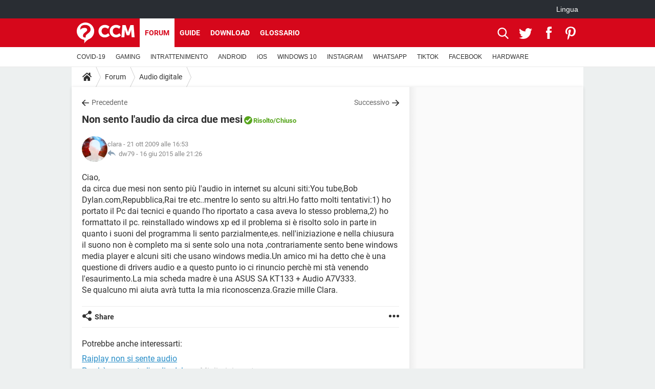

--- FILE ---
content_type: text/html; charset=UTF-8
request_url: https://it.ccm.net/forum/affich-5108-non-sento-l-audio-da-circa-due-mesi
body_size: 27593
content:

<!--Akamai-ESI:PAGE:setreftime=1767389339/--><!DOCTYPE html>
<!--[if IE 8 ]> <html lang="it" dir="ltr" class="no-js ie8 lt-ie9 oldie"> <![endif]-->
<!--[if IE 9 ]> <html lang="it" dir="ltr" class="no-js ie9"> <![endif]-->
<!--[if gt IE 9]><!--> <html lang="it" dir="ltr"> <!--<![endif]-->

<head prefix="og: http://ogp.me/ns# fb: http://ogp.me/ns/fb#">
    <meta charset="utf-8">
    <meta http-equiv="X-UA-Compatible" content="IE=edge,chrome=1">
    <meta name="viewport" content="width=device-width, initial-scale=1.0" />

    <style>
        :root {
            --for-color-primary: #D6071B;
            --for-color-primary--lighten: #f7192e;
            --for-color-primary--darken: #a50515;
        }
    </style>
    
    <title>Non sento l'audio da circa due mesi [Risolto]</title>

<script>
    var dataLayer = [{"appConfig":{"subContainers":["GTM-K9GC99V"]},"tagName1":"post-avec-ds-basic","site":"it.ccm.net","environnement":"production","pageType/screenType":"classique","sessionType":"nonConnectee","userStatus":"Anonyme","forumTheme":"Audio digitale","QuestionRepondue":"oui","QuestionResolue":"oui","NbReponses":19,"idArticle":5108,"idAuthor":0,"DateFinDiscussion":"16-06-2015","DateDebutDiscussion":"21-10-2009","level1":"forum","level2":"Audio digitale","application":"forum","pageCategory":"Sujet Forum","theme":"Audio digitale","country":"US","asnum":"16509"}];

            !function(e){"use strict";var t,n,o,r=function(){},s=Object.getOwnPropertyNames(window.console).reduce((function(e,t){return"function"==typeof console[t]&&(e[t]=r),e}),{}),a=function(){return s},i=e.console;if("object"==typeof e.JSON&&"function"==typeof e.JSON.parse&&"object"==typeof e.console&&"function"==typeof Object.keys){var c={available:["others.catch","others.show"],broadcasted:[]},u={available:["others.catch","others.show"]},d=(t=/^\s+(.*)\s+$/g,n=function(e){return Math.pow(9,e)},o=function(e){return parseInt((e.charCodeAt()<<9)%242)},{get:function(e){e=e.replace(t,"$1");for(var r=[0,0,0],s=0,a=0;s<e.length;s++)a=parseInt(s/r.length),r[s%3]+=parseInt(o(e[s])/n(a));for(s=0;s<r.length;s++)r[s]>255&&(r[s]=255);return r},toRGB:function(e){return"rgb("+e.join(",")+")"},visible:function(e){return e[0]>220||e[1]>220||e[2]>220?[0,0,0]:[255,255,255]}});e.getConsole=function(e){if("string"!=typeof e)throw"getConsole need a tag name (string)";var t=e.split(".");if(function(e){var t,n=e.split(".")[0];-1===c.available.indexOf(n)&&(c.available.push(n),(t=document.createEvent("CustomEvent")).initCustomEvent("getConsole.tag.available",0,0,n),document.dispatchEvent(t)),-1===u.available.indexOf(e)&&(u.available.push(e),(t=document.createEvent("CustomEvent")).initCustomEvent("getConsole.fulltag.available",0,0,n),document.dispatchEvent(t))}(e=t[0]),-1!==c.broadcasted.indexOf(e)){var n=function(e){var t=[],n=[];return e.forEach((function(e){t.push("%c "+e.name+" "),n.push("background-color:"+e.bgColor+";color:"+e.color+";border-radius:2px;")})),[t.join("")].concat(n)}(t.map((function(e){var t=d.get(e);return{name:e,color:d.toRGB(d.visible(t)),bgColor:d.toRGB(t)}}))),o=["log","warn","error","info","group","groupCollapsed","groupEnd"].reduce(((e,t)=>(e[t]=n.reduce(((e,t)=>e.bind(window.console,t)),window.console[t]),e)),{});return Object.keys(i).forEach((function(e){void 0===o[e]&&(o[e]=i[e])})),o}return a()},e.getConsole.tags=c,c.broadcasted=function(){try{var e=localStorage.getItem("getConsole");e=null===e?[]:JSON.parse(e)}catch(t){e=[]}return e}(),-1!==c.broadcasted.indexOf("others.catch")&&(e.console=e.getConsole("others.show"))}else e.getConsole=a}(window),logger={_buffer:[],log:function(){"use strict";this._buffer.push(arguments)}},function(e){"use strict";var t={domains:["hpphmfubhnbobhfs","bnb{po.betztufn","beoyt","epvcmfdmjdl","hpphmftzoejdbujpo","wjefptufq","s77ofu","ufbet","vosvmznfejb","tnbsubetfswfs","tljnsftpvsdft","{fcftupg","uumce","hpphmfbqjt","wjefpqmb{b","hpphmfbetfswjdft","fggfdujwfnfbtvsf","pvucsbjo","ubcppmb"],classes:"ufyuBe!BeCpy!qvc`411y361!qvc`411y361n!qvc`839y:1!ufyu.be!ufyuBe!Mjhbuvt!ufyu`be!ufyu`bet!ufyu.bet!ufyu.be.mjolt",event:{category:"pbt`mpbefe",action:"gbjm"}},n=e.getConsole("inObs"),o=0,r={},s=function(e,t){return t=t||1,e.split("").map((function(e){return String.fromCharCode(e.charCodeAt()+t)})).join("")},a=[];e.integrityObserver={state:{net:null,dom:null,perf:null},corrupted:0,listen:function(e){this.corrupted?e(this.state):a.push(e)},sendToListeners:function(){a.forEach(function(e){e(this.state)}.bind(this))},reportCorruption:function(){var e=function(){"undefined"!=typeof ga?ga("send",{hitType:"event",eventCategory:s(t.event.category,-1),eventAction:s(t.event.action,-1),nonInteraction:1}):setTimeout(e,100)};e()},reportListCorruption:function(){var e,t=[];for(e in this.state)this.state[e]&&t.push(e);t.length>0&&((new Image).src="https://lists.ccmbg.com/st?t="+encodeURIComponent(t.join(","))+"&d="+window.location.host.split(/\./).slice(0,-1).join("."))},reportChange:function(){this.sendToListeners(),this.reportCorruption()},init:function(){var e=function(e){return function(t){this.state[e]=t,t&&(!this.corrupted&&this.reportChange(),this.corrupted=1)}.bind(this)};!function(e){if("undefined"!=typeof MutationObserver){var n=document.createElement("div"),o=document.getElementsByTagName("html")[0],r={},a={childList:1,attributes:1,characterData:1,subtree:1},i=0,c=new MutationObserver((function(t){t.forEach((function(t){"style"===t.attributeName&&(c.disconnect(),"none"===t.target.style.display&&!e.called&&(e.called=1)&&e.call(r,1))}))})),u=new MutationObserver((function(t){t.forEach((function(t){try{if("childList"===t.type&&"HTML"===t.target.nodeName&&t.addedNodes.length&&"BODY"===t.addedNodes[0].nodeName&&!i){i=1,t.addedNodes[0].appendChild(n);var o=getComputedStyle(n);if(r=t.addedNodes[0],u.disconnect(),/Trident/.test(navigator.userAgent))return void setTimeout((function(){!e.called&&(e.called=1)&&e.call(r,0)}),50);setTimeout((function(){t.addedNodes[0].removeChild(n)}),60),c.disconnect(),e.call(t.addedNodes[0],"none"===o.getPropertyValue("display")||/url\("about:abp/.test(o.getPropertyValue("-moz-binding")))}}catch(e){}}))}));n.className=s(t.classes,-1),n.style.display="block",u.observe(o,a),c.observe(n,a)}else e.call(0,0)}(e.call(this,"dom")),function(e,a){if("undefined"!=typeof MutationObserver&&void 0!==URL.prototype){var i=document.getElementsByTagName("html")[0],c=0,u=new MutationObserver((function(i){i.forEach((function(i){try{var d,l,f,p="",g=new Date,h=function(){};if("childList"===i.type&&i.addedNodes.length&&void 0!==(d=i.addedNodes[0]).src&&("SCRIPT"===(p=d.nodeName)||"IFRAME"===p)){try{l=new URL(d.src),f=l&&l.host?l.host.split(/\./).slice(-2).shift():null}catch(e){}h=i.addedNodes[0].onerror,i.addedNodes[0].onerror=function(){try{n.warn("Missing script",d.src),!c&&f&&-1!==t.domains.indexOf(s(f))&&(new Date).getTime()-g.getTime()<1500&&(n.warn("Integrity violation on ",d.src," not observing anymore !"),u.disconnect(),c=1,e(1)),"function"==typeof h&&h.apply(this,Array.prototype.slice.call(arguments))}catch(e){}},"function"==typeof performance.getEntriesByType&&o<2&&"SCRIPT"===p&&-1!==t.domains.indexOf(s(f))&&(void 0===r[f]||"hpphmfubhnbobhfs"===s(f))&&(r[f]=1,i.addedNodes[0].addEventListener("load",(function(){-1===performance.getEntriesByType("resource").map((function(e){return e.name})).indexOf(d.src)&&2==++o&&(u.disconnect(),a(1))})))}}catch(e){}}))}));u.observe(i,{childList:1,attributes:1,characterData:1,subtree:1})}else e.call(0,0)}(e.call(this,"net"),e.call(this,"perf")),window.addEventListener("load",function(){this.reportListCorruption()}.bind(this))}},"function"==typeof Object.bind&&e.integrityObserver.init()}(window),function(e,t,n,o){"use strict";void 0===e._gtm&&(e._gtm={events:{on:[],ready:[],readyAll:[],trigger:function(e){this._trigger.push(e)},_trigger:[]},versions:{},onReady:[]}),void 0===e._gtm.versions&&(e._gtm.versions={}),e._gtm.versions.staticheader=1,e._gtm.state="loading";var r=dataLayer[0].appConfig,s=["GTM-N4SNZN"],a=r.subContainers||[],i=e.getConsole("GTM").log,c=function(e){if(void 0!==t.dispatchEvent){var n=null;"function"==typeof Event?n=new Event(e):(n=t.createEvent("Event")).initEvent(e,0,0),t.dispatchEvent(n)}},u=function(){u.state++,u.state===s.length&&(e._gtm.state="loaded",c("gtm.loaded"))},d=function(){e._gtm.state="error",c("gtm.error"),l.clearWorkspacesInfo(this)};u.state=0,s=s.concat(a),i("Loading sub containers:",a);var l={infoKey:"ccm_gtm_workspaces",workspacesInfo:{},fetchWorkspacesInfo:function(){try{this.workspacesInfo=this.getInfoFromQuerystring()||this.getInfoFromCookie()||{}}catch(e){console.error("Cannot get workspaces info.",e)}},parseWorkspacesInfo:function(e){for(var t={},n=e.split("|"),o=0;o<n.length;o++){var r=n[o].split("::");3===r.length&&(t[r[0]]={container:r[0],workspace:r[1],auth:r[2]})}return t},removeInfoFromQuerystring:function(){if(""===e.location.search)return"";for(var t=e.location.search.substring(1).split("&"),n=[],o=0;o<t.length;o++){t[o].split("=")[0]!==this.infoKey&&n.push(t[o])}return"?"+n.join("&")},generatePreviewQuery:function(e){try{var t=this.workspacesInfo[e];return t?(i("["+t.container+'] loading custom workspace "'+t.workspace+'"'),dataLayer[0].appConfig.previewWorkspaces=dataLayer[0].appConfig.previewWorkspaces||[],dataLayer[0].appConfig.previewWorkspaces.push(t),"&gtm_auth="+t.auth+"&gtm_preview="+t.workspace+"&gtm_cookies_win=x"):""}catch(t){return console.error('Cannot generate preview query for container "'+e+'"',t),""}},getInfoFromQuerystring:function(){for(var t=(e.location.search||"").substring(1).split("&"),n=0;n<t.length;n++){var o=t[n].split("=");if(decodeURIComponent(o[0])===this.infoKey)return this.parseWorkspacesInfo(decodeURIComponent(o[1]))}return null},getInfoFromCookie:function(){try{var t=e.document.cookie.match("(^|;) ?"+this.infoKey+"=([^;]*)(;|$)");if(t)return this.parseWorkspacesInfo(decodeURIComponent(t[2]))}catch(e){}return null},clearWorkspacesInfo:function(t){try{var n=t.getAttribute("data-id");if(this.workspacesInfo[n]){i('Cannot load container "'+n+'". Clearing cookie and querystring param...');var o=e.location.hostname.split("."),r=o.length;o=r>2&&"br"===o[r-1]&&"com"===o[r-2]?o.slice(-3).join("."):o.slice(-2).join("."),document.cookie=this.infoKey+"=; domain= "+o+"; path=/; expires=Thu, 01 Jan 1970 00:00:01 GMT;";var s=this.removeInfoFromQuerystring();e.location.search=s}}catch(e){console.error("Cannot clear workspaces info.",e)}}};l.fetchWorkspacesInfo();for(var f=0,p=s.length;f<p;++f){e[o]=e[o]||[],e[o].push({"gtm.start":(new Date).getTime(),event:"gtm.js"});var g=l.generatePreviewQuery(s[f]),h=t.getElementsByTagName(n)[0],m=t.createElement(n);m.async=1,m.onload=u,m.onerror=d,m.setAttribute("data-id",s[f]),m.src="https://www.googletagmanager.com/gtm.js?id="+s[f]+g,h.parentNode.insertBefore(m,h)}}(window,document,"script","dataLayer"),OAS_AD_BUFFER=[],OAS_AD=function(){OAS_AD_BUFFER.push(Array.prototype.slice.call(arguments))},function(e){"use strict";function t(t){t instanceof ErrorEvent&&e._gtm.errors.push({message:t.message,stack:t.error?t.error.stack:void 0,name:t.error?t.error.name:void 0,filename:t.filename,line:t.lineno,column:t.colno})}function n(t){t.reason instanceof Error?e._gtm.errors.push({message:t.reason.message,stack:t.reason.stack,name:t.reason.name,promise:1,filename:t.reason.filename,line:t.reason.lineno,column:t.reason.colno}):e._gtm.errors.push({message:t.reason,promise:1})}e._gtm=e._gtm||{},e._gtm.errors=[],e._gtm.errors.types=[],e._gtm.errors.types.push({type:"error",callback:t}),e.addEventListener("error",t),e._gtm.errors.types.push({type:"unhandledrejection",callback:n}),e.addEventListener("unhandledrejection",n)}(window);    

    dataLayer.push({"event":"app.config","appConfig":{"asl":{"sitepage":"\/forum","keywords":["parallaxeinfeed","audio-digitale","forum-5108","forum"]}}});
</script>


    <meta name="description" content="Miglior risposta: ......Sabati 31.....L&#039;agonia &amp;egrave; finita!!!! Sono ricorsa nuovamente ad un tecnico che ha sostituito la scheda audio. Ora funziona tutto alla grande.E&#039; stata una dura esperienza,fate tesoro dei messaggi.Ringrazio tanto anche per il Vs..." />
    <meta name="theme-color" content="#d51827" />
    <meta name="msapplication-TileColor" content="#d51827" />
    <meta name="msapplication-TileImage" content="https://astatic.ccmbg.com/www.commentcamarche.net_i18n/_skin/favicon/mstile-144x144.png" />
    <meta name="msapplication-config" content="https://astatic.ccmbg.com/www.commentcamarche.net_i18n/_skin/favicon/browserconfig.xml" />
    <meta name="twitter:card" content="summary_large_image" />
    <meta name="twitter:title" content="Non sento l&#039;audio da circa due mesi" />
    <meta name="twitter:image" content="https://astatic.ccmbg.com/www.commentcamarche.net_i18n/_skin/favicon/og-image-1200x630.png" />
    <meta name="referrer" content="always" />
    <meta name="googlebot" content="snippet,archive" />
    <meta name="robots" content="index, follow,max-snippet:-1, max-image-preview:large, max-video-preview:15" />
    <meta name="p:domain_verify" content="da5ea5fef28de3d19e5d93416c4568bb" />
    <meta property="og:title" content="Non sento l&#039;audio da circa due mesi"/>
    <meta property="og:type" content="website"/>
    <meta property="og:url" content="https://it.ccm.net/forum/affich-5108-non-sento-l-audio-da-circa-due-mesi"/>
    <meta property="og:image" content="https://astatic.ccmbg.com/www.commentcamarche.net_i18n/_skin/favicon/og-image-1200x630.png"/>
    <meta property="twitter:url" content="https://it.ccm.net/forum/affich-5108-non-sento-l-audio-da-circa-due-mesi"/>
    <meta property="og:site_name" content="CCM"/>
    <meta http-equiv="Content-Language" content="it"/>
    <meta property="atm" content="aHR0cHM6Ly9pdC5jY20ubmV0L2ZvcnVtL2FmZmljaC01MTA4LW5vbi1zZW50by1sLWF1ZGlvLWRhLWNpcmNhLWR1ZS1tZXNp" />
    <link rel="canonical" href="https://it.ccm.net/forum/affich-5108-non-sento-l-audio-da-circa-due-mesi" />
    
    <link rel="icon" href="https://astatic.ccmbg.com/www.commentcamarche.net_i18n/_skin/favicon/favicon-32x32.png" sizes="32x32" type="image/png" />
    <link rel="icon" href="https://astatic.ccmbg.com/www.commentcamarche.net_i18n/_skin/favicon/favicon-16x16.png" sizes="16x16" type="image/png" />
    <link rel="icon" href="https://astatic.ccmbg.com/www.commentcamarche.net_i18n/_skin/favicon/android-chrome-192x192.png" sizes="192x192" type="image/png" />
    <link rel="apple-touch-icon" href="https://astatic.ccmbg.com/www.commentcamarche.net_i18n/_skin/favicon/apple-touch-icon-57x57.png" sizes="57x57" />
    <link rel="apple-touch-icon" href="https://astatic.ccmbg.com/www.commentcamarche.net_i18n/_skin/favicon/apple-touch-icon-60x60.png" sizes="60x60" />
    <link rel="apple-touch-icon" href="https://astatic.ccmbg.com/www.commentcamarche.net_i18n/_skin/favicon/apple-touch-icon-72x72.png" sizes="72x72" />
    <link rel="apple-touch-icon" href="https://astatic.ccmbg.com/www.commentcamarche.net_i18n/_skin/favicon/apple-touch-icon-76x76.png" sizes="76x76" />
    <link rel="apple-touch-icon" href="https://astatic.ccmbg.com/www.commentcamarche.net_i18n/_skin/favicon/apple-touch-icon-114x114.png" sizes="114x114" />
    <link rel="apple-touch-icon" href="https://astatic.ccmbg.com/www.commentcamarche.net_i18n/_skin/favicon/apple-touch-icon-120x120.png" sizes="120x120" />
    <link rel="apple-touch-icon" href="https://astatic.ccmbg.com/www.commentcamarche.net_i18n/_skin/favicon/apple-touch-icon-144x144.png" sizes="144x144" />
    <link rel="apple-touch-icon" href="https://astatic.ccmbg.com/www.commentcamarche.net_i18n/_skin/favicon/apple-touch-icon-152x152.png" sizes="152x152" />
    <link rel="apple-touch-icon" href="https://astatic.ccmbg.com/www.commentcamarche.net_i18n/_skin/favicon/apple-touch-icon-180x180.png" sizes="180x180" />
    <link rel="preload" href="https://astatic.ccmbg.com/ccmcms_commentcamarche/dist/external/fonts/Roboto-Gfonts-Regular.woff2" crossorigin as="font" />
    <link rel="preload" href="https://astatic.ccmbg.com/ccmcms_commentcamarche/dist/external/fonts/Roboto-Gfonts-Bold.woff2" crossorigin as="font" />
        <link rel="manifest" href="https://astatic.ccmbg.com/www.commentcamarche.net_i18n/_skin/favicon/manifest.json"  />
    <link rel="mask-icon" href="https://astatic.ccmbg.com/www.commentcamarche.net_i18n/_skin/favicon/safari-pinned-tab.svg" color="#d51827" />
    
<link rel="stylesheet" media="all" href="https://astatic.ccmbg.com/www.commentcamarche.net_i18n/dist/app/css/chunks/site_ht_inter.04bf4568b32fe3dbd824.css" /><link rel="stylesheet" media="all" href="https://astatic.ccmbg.com/www.commentcamarche.net_i18n/dist/app/css/chunks/skin_forum.ca3f284e66398a9dd082.css" />

<script type="application/ld+json">{"@context":"https://schema.org","@type":"WebPage","breadcrumb":{"@type":"BreadcrumbList","itemListElement":[{"@type":"ListItem","position":1,"name":"Home","item":"https://it.ccm.net/"},{"@type":"ListItem","position":2,"name":"Forum","item":"https://it.ccm.net/forum/"},{"@type":"ListItem","position":3,"name":"Audio digitale","item":"https://it.ccm.net/forum/audio-digitale-20"}]},"name":"Non sento l'audio da circa due mesi [Risolto]","url":"https://it.ccm.net/forum/affich-5108-non-sento-l-audio-da-circa-due-mesi"}</script>
    </head>

<body class="flex-layout ">
    <div class="jOverlay overlay"></div>
    <a name="top"></a>
    
    <div id="ctn_x02"><div id="ba_x02" class="ba x02"><script>OAS_AD("x02");</script></div></div>
    <div id="tt" style="display:none">
        <div id="tttop"></div>
        <div id="ttcont"></div>
        <div id="ttbot"></div>
    </div>
    <span class="tooltips" style="display:none" id="ntt"><span id="nttcont"></span><span class="arrowDown"></span></span>

    <div id="oasLayout" class="layout--flexbox">

        <img src="https://akm-static.ccmbg.com/a/aHR0cDovL2l0LmNjbS5uZXQvZm9ydW0vYWZmaWNoLTUxMDgtbm9uLXNlbnRvLWwtYXVkaW8tZGEtY2lyY2EtZHVlLW1lc2k=/alpha.png" style="position: absolute;"><header class="ccm_header--rwd jHeader" data-cookie-prefix="">
    <div class="ccm_header__top">
      <div class="layout">
        <span data-target="jMenuBox" class="jDropBtn jDropMenuBtn ccm_header__click_trigger">
          <span>Menu</span>
          <svg viewBox="0 0 440.307 440.307" class="svg_icon svg_icon--cross">
              <g fill="#fff" class="svg_icon_g">
                  <polygon points="440.307,58.583 381.723,0 220.153,161.57 58.584,0 0,58.583 161.569,220.153 0,381.723 58.584,440.307    220.153,278.736 381.723,440.307 440.307,381.723 278.736,220.153"/>
              </g>
          </svg>
        </span>
          <a href="https://it.ccm.net/" class="app_logo">
              <img width="113" height="41" class="ccmcss_rwd_header__logo" src="https://astatic.ccmbg.com/www.commentcamarche.net_i18n/_skin/_common/img/logo_ccm.svg?19" alt="CCM">
          </a>
          <nav id="jMainNav" class="ccm_header__nav jDropBox jMenuBox" role="navigation">
            <ul id="mmenu_ul_id">
                <li class="ccm_ico_home">
                <a href="https://it.ccm.net/">
                    <span>Home</span>
                </a>
                <button class="app_nav__sub--collapse jNavSubCollapse app_nav__sub--collapse--plus">
                    <span></span>
                </button>
                <div class="ccm_submenu">
                    <ul>
                                                    <li>
                                <a href="https://it.ccm.net/faq/s/covid">
                                    COVID-19                                </a>
                            </li>
                                                    <li>
                                <a href="https://it.ccm.net/faq/videogiochi-538">
                                    GAMING                                </a>
                            </li>
                                                    <li>
                                <a href="https://it.ccm.net/faq/streaming-578">
                                    INTRATTENIMENTO                                </a>
                            </li>
                                                    <li>
                                <a href="https://it.ccm.net/faq/android-569">
                                    ANDROID                                </a>
                            </li>
                                                    <li>
                                <a href="https://it.ccm.net/faq/macos-98">
                                    iOS                                </a>
                            </li>
                                                    <li>
                                <a href="https://it.ccm.net/faq/windows-10-582">
                                    WINDOWS 10                                </a>
                            </li>
                                                    <li>
                                <a href="https://it.ccm.net/faq/instagram-550">
                                    INSTAGRAM                                </a>
                            </li>
                                                    <li>
                                <a href="https://it.ccm.net/faq/whatsapp-586">
                                    WHATSAPP                                </a>
                            </li>
                                                    <li>
                                <a href="https://it.ccm.net/faq/tiktok-576">
                                    TIKTOK                                </a>
                            </li>
                                                    <li>
                                <a href="https://it.ccm.net/faq/facebook-548">
                                    FACEBOOK                                </a>
                            </li>
                                                    <li>
                                <a href="https://it.ccm.net/faq/hardware-3">
                                    HARDWARE                                </a>
                            </li>
                                            </ul>
                </div>
            </li>
                    <li>
                <a href="/faq/">Guide</a>
                <button class="app_nav__sub--collapse jNavSubCollapse app_nav__sub--collapse--plus">
                    <span></span>
                </button>
                <div class="ccm_submenu">
                    <ul>
                                                    <li>
                                <a href="https://it.ccm.net/faq/s/covid">
                                    COVID-19                                </a>
                            </li>
                                                    <li>
                                <a href="https://it.ccm.net/faq/videogiochi-538">
                                    GAMING                                </a>
                            </li>
                                                    <li>
                                <a href="https://it.ccm.net/faq/streaming-578">
                                    INTRATTENIMENTO                                </a>
                            </li>
                                                    <li>
                                <a href="https://it.ccm.net/faq/android-569">
                                    ANDROID                                </a>
                            </li>
                                                    <li>
                                <a href="https://it.ccm.net/faq/macos-98">
                                    iOS                                </a>
                            </li>
                                                    <li>
                                <a href="https://it.ccm.net/faq/windows-10-582">
                                    WINDOWS 10                                </a>
                            </li>
                                                    <li>
                                <a href="https://it.ccm.net/faq/instagram-550">
                                    INSTAGRAM                                </a>
                            </li>
                                                    <li>
                                <a href="https://it.ccm.net/faq/whatsapp-586">
                                    WHATSAPP                                </a>
                            </li>
                                                    <li>
                                <a href="https://it.ccm.net/faq/tiktok-576">
                                    TIKTOK                                </a>
                            </li>
                                                    <li>
                                <a href="https://it.ccm.net/faq/facebook-548">
                                    FACEBOOK                                </a>
                            </li>
                                                    <li>
                                <a href="https://it.ccm.net/faq/hardware-3">
                                    HARDWARE                                </a>
                            </li>
                                            </ul>
                </div>
            </li>
                        <li>
                <a href="/download/">Download</a>
                <button class="app_nav__sub--collapse jNavSubCollapse app_nav__sub--collapse--plus">
                    <span></span>
                </button>
                <div class="ccm_submenu">
                    <ul>
                                                    <li>
                                <a href="https://it.ccm.net/faq/s/covid">
                                    COVID-19                                </a>
                            </li>
                                                    <li>
                                <a href="https://it.ccm.net/faq/videogiochi-538">
                                    GAMING                                </a>
                            </li>
                                                    <li>
                                <a href="https://it.ccm.net/faq/streaming-578">
                                    INTRATTENIMENTO                                </a>
                            </li>
                                                    <li>
                                <a href="https://it.ccm.net/faq/android-569">
                                    ANDROID                                </a>
                            </li>
                                                    <li>
                                <a href="https://it.ccm.net/faq/macos-98">
                                    iOS                                </a>
                            </li>
                                                    <li>
                                <a href="https://it.ccm.net/faq/windows-10-582">
                                    WINDOWS 10                                </a>
                            </li>
                                                    <li>
                                <a href="https://it.ccm.net/faq/instagram-550">
                                    INSTAGRAM                                </a>
                            </li>
                                                    <li>
                                <a href="https://it.ccm.net/faq/whatsapp-586">
                                    WHATSAPP                                </a>
                            </li>
                                                    <li>
                                <a href="https://it.ccm.net/faq/tiktok-576">
                                    TIKTOK                                </a>
                            </li>
                                                    <li>
                                <a href="https://it.ccm.net/faq/facebook-548">
                                    FACEBOOK                                </a>
                            </li>
                                                    <li>
                                <a href="https://it.ccm.net/faq/hardware-3">
                                    HARDWARE                                </a>
                            </li>
                                            </ul>
                </div>
            </li>
                        <li>
                <a href="/forum/">Forum</a>
                <button class="app_nav__sub--collapse jNavSubCollapse app_nav__sub--collapse--plus">
                    <span></span>
                </button>
                <div class="ccm_submenu">
                    <ul>
                                                    <li>
                                <a href="https://it.ccm.net/faq/s/covid">
                                    COVID-19                                </a>
                            </li>
                                                    <li>
                                <a href="https://it.ccm.net/faq/videogiochi-538">
                                    GAMING                                </a>
                            </li>
                                                    <li>
                                <a href="https://it.ccm.net/faq/streaming-578">
                                    INTRATTENIMENTO                                </a>
                            </li>
                                                    <li>
                                <a href="https://it.ccm.net/faq/android-569">
                                    ANDROID                                </a>
                            </li>
                                                    <li>
                                <a href="https://it.ccm.net/faq/macos-98">
                                    iOS                                </a>
                            </li>
                                                    <li>
                                <a href="https://it.ccm.net/faq/windows-10-582">
                                    WINDOWS 10                                </a>
                            </li>
                                                    <li>
                                <a href="https://it.ccm.net/faq/instagram-550">
                                    INSTAGRAM                                </a>
                            </li>
                                                    <li>
                                <a href="https://it.ccm.net/faq/whatsapp-586">
                                    WHATSAPP                                </a>
                            </li>
                                                    <li>
                                <a href="https://it.ccm.net/faq/tiktok-576">
                                    TIKTOK                                </a>
                            </li>
                                                    <li>
                                <a href="https://it.ccm.net/faq/facebook-548">
                                    FACEBOOK                                </a>
                            </li>
                                                    <li>
                                <a href="https://it.ccm.net/faq/hardware-3">
                                    HARDWARE                                </a>
                            </li>
                                            </ul>
                </div>
            </li>
                        <li>
                <a href="/contents/">Glossario</a>
                <button class="app_nav__sub--collapse jNavSubCollapse app_nav__sub--collapse--plus">
                    <span></span>
                </button>
                <div class="ccm_submenu">
                    <ul>
                                                    <li>
                                <a href="https://it.ccm.net/faq/s/covid">
                                    COVID-19                                </a>
                            </li>
                                                    <li>
                                <a href="https://it.ccm.net/faq/videogiochi-538">
                                    GAMING                                </a>
                            </li>
                                                    <li>
                                <a href="https://it.ccm.net/faq/streaming-578">
                                    INTRATTENIMENTO                                </a>
                            </li>
                                                    <li>
                                <a href="https://it.ccm.net/faq/android-569">
                                    ANDROID                                </a>
                            </li>
                                                    <li>
                                <a href="https://it.ccm.net/faq/macos-98">
                                    iOS                                </a>
                            </li>
                                                    <li>
                                <a href="https://it.ccm.net/faq/windows-10-582">
                                    WINDOWS 10                                </a>
                            </li>
                                                    <li>
                                <a href="https://it.ccm.net/faq/instagram-550">
                                    INSTAGRAM                                </a>
                            </li>
                                                    <li>
                                <a href="https://it.ccm.net/faq/whatsapp-586">
                                    WHATSAPP                                </a>
                            </li>
                                                    <li>
                                <a href="https://it.ccm.net/faq/tiktok-576">
                                    TIKTOK                                </a>
                            </li>
                                                    <li>
                                <a href="https://it.ccm.net/faq/facebook-548">
                                    FACEBOOK                                </a>
                            </li>
                                                    <li>
                                <a href="https://it.ccm.net/faq/hardware-3">
                                    HARDWARE                                </a>
                            </li>
                                            </ul>
                </div>
            </li>
            </ul>
              <p>
                <a href="https://it.ccm.net/forum/new" class="ico--new btn--size-xl btn--size-full btn--bg-channel" id="create_new_question">Fai una domanda</a>
              </p>
          </nav>
          <div class="ccm_header__right">
            <ul>
                <li class="ccm_header__btn_search">
                  <a href="javascript:void(0)" data-target="jSearchBox" class="jDropBtn">
                    <svg viewBox="-281 404.9 32 32" class="svg_icon svg_icon--search"><path class="svg_icon_g" d="M-280 432.1c-1.2 1.1-1.3 2.9-.2 4s2.9 1 4-.2l6.4-7.6c.7-.8 1-1.6 1-2.3 2.1 1.8 4.8 2.9 7.8 2.9 6.6 0 12-5.4 12-12s-5.4-12-12-12-12 5.4-12 12c0 3 1.1 5.7 2.9 7.8-.7 0-1.5.3-2.3 1l-7.6 6.4zm11-15.2c0-4.4 3.6-8 8-8s8 3.6 8 8-3.6 8-8 8-8-3.6-8-8z"></path></svg>
                  </a>
                </li>
            </ul>
        </div>
      </div>

    </div>

    <div class="ccm_header__search jDropBox jSearchBox">
        <form action="https://it.ccm.net/search/index" method="get" id="jContentSearchForm" role="search">
            <fieldset>
                <legend>Cerca</legend>
                <input placeholder="Cerca" name="q" value="" type="search">
                <button type="submit" class="ccm_ico--search"></button>
            </fieldset>
        </form>
        <div class="jDropBoxOverlay ccm_header__overlay"></div>
    </div>

    <div class="ccm_header__login jDropBox jLoginBox">
    <div class="ccm_header__overlay jDropBoxOverlay"></div>
  </div>
</header>

<header role="banner" class="ccm_header">
    <div class="ccm_top_bar">
    <div class="layout">
                    <div role="main" class="layout_main">
                <ul class="ccmNetwork">
                                    <li class="selected" style="visibility:hidden">
                        <a href="/">
                            High-Tech                        </a>
                    </li>
                                    </ul>
            </div>
                    <div class="layout_right"><ul class="ccm_top_nav">
    <li id="language" class="ccm_usermenu_language">
        <a href="javascript:void(0);" class="ccm_usermenu_language__btn">Lingua</a>

        <div class="ccm_box_hover">
            <ul>
                                    <li>
                        <a href="https://de.ccm.net"
                           lang="de">Deutsch</a>
                    </li>
                                    <li>
                        <a href="https://br.ccm.net"
                           lang="pt">Português</a>
                    </li>
                                    <li>
                        <a href="https://id.ccm.net"
                           lang="id">Bahasa Indonesia</a>
                    </li>
                                    <li>
                        <a href="https://it.ccm.net"
                           lang="it">Italiano</a>
                    </li>
                                    <li>
                        <a href="https://ru.ccm.net"
                           lang="ru">Русский</a>
                    </li>
                                    <li>
                        <a href="https://pl.ccm.net"
                           lang="pl">Polski</a>
                    </li>
                                    <li>
                        <a href="https://nl.ccm.net"
                           lang="nl">Nederlands</a>
                    </li>
                                    <li>
                        <a href="https://in.ccm.net"
                           lang="hi">हिंदी</a>
                    </li>
                            </ul>
        </div>
    </li>
</ul>
</div>
    </div>
</div>
    <div class="ccm_middle_bar">
        <div class="layout">
            <div class="ccm_logo_ccm">
                <a href="https://it.ccm.net/" title="CCM">
                    <img width="113" height="41"
                         src="https://astatic.ccmbg.com/www.commentcamarche.net_i18n/_skin/_common/img/logo_ccm.svg?19"
                         alt="CCM"
                    />
                </a>
            </div>
            <div class="ccm_social_header">
                <a id="jSearchBt" href="javascript:void(0)" class="ccm_ico--search"></a>

                                     <a href="https://www.twitter.com/ccm_italia" target="_blank" rel="noopener noreferrer" class="ccm_ico--twitter ccm_social_header__tw">
                         <img src="https://astatic.ccmbg.com/www.commentcamarche.net_i18n/_skin/_common/img/shim.gif"
                              alt="CCM / Twitter"
                              title="CCM / Twitter"
                              width="1"
                              height="1" />
                     </a>
                
                                    <a href="https://www.facebook.com/it.ccm.net" target="_blank" rel="noopener noreferrer" class="ccm_ico--facebook ccm_social_header__fb">
                        <img src="https://astatic.ccmbg.com/www.commentcamarche.net_i18n/_skin/_common/img/shim.gif"
                             alt="CCM / Facebook"
                             title="CCM / Facebook"
                             width="1"
                             height="1" />
                    </a>
                
                                    <a href="https://www.pinterest.fr/CCMNETIT/" target="_blank" rel="noopener noreferrer" class="ccm_ico--pinterest ccm_social_header__pt">
                        <img src="https://astatic.ccmbg.com/www.commentcamarche.net_i18n/_skin/_common/img/shim.gif"
                             alt="CCM / Pinterest"
                             title="CCM / Pinterest"
                             width="1"
                             height="1" />
                    </a>
                
                
                <div id="jSearchForm" class="ccm_header_form">
                     <form action="https://it.ccm.net/search/index"
                           method="get" class="headerFooter" data-inputupdate="true">
                         <fieldset>
                             <legend>Cerca</legend>
                             <input type="text"
                                    placeholder="Cerca"
                                    class="ccm_search"
                                    name="q"
                                    id="searchform_input"
                                                              >
                             <input type="hidden" value="0" name="already_focused" id="searchform_focused">
                             <input type="submit" value="OK" class="ccm_submit">
                         </fieldset>
                     </form>
                </div><!-- /ccm_header_form -->
            </div>
            <nav id="ccm_nav" role="navigation">
               <div id="ccm_scroller">
                   <div class="layout_ct">

                       <ul id="mmenu_ul_id">
        <li class="ccm_ico_home">
        <a href="https://it.ccm.net/">
            <span>Home</span>
        </a>
        <div class="ccm_submenu">
                    </div>
    </li>
        <li class="selected current">
        <a href="/forum/">Forum        </a>
            </li>
            <li>
        <a href="/faq/">Guide        </a>
            </li>
            <li>
        <a href="/download/">Download        </a>
            </li>
            <li>
        <a href="/contents/">Glossario        </a>
            </li>
        </ul>
                    </div>
               </div>
                                  <div class="ccm_submenu" style="display: block">
                       <ul>
                                                          <li><a href="https://it.ccm.net/faq/s/covid">COVID-19</a></li>
                                                              <li><a href="https://it.ccm.net/faq/videogiochi-538">GAMING</a></li>
                                                              <li><a href="https://it.ccm.net/faq/streaming-578">INTRATTENIMENTO</a></li>
                                                              <li><a href="https://it.ccm.net/faq/android-569">ANDROID</a></li>
                                                              <li><a href="https://it.ccm.net/faq/macos-98">iOS</a></li>
                                                              <li><a href="https://it.ccm.net/faq/windows-10-582">WINDOWS 10</a></li>
                                                              <li><a href="https://it.ccm.net/faq/instagram-550">INSTAGRAM</a></li>
                                                              <li><a href="https://it.ccm.net/faq/whatsapp-586">WHATSAPP</a></li>
                                                              <li><a href="https://it.ccm.net/faq/tiktok-576">TIKTOK</a></li>
                                                              <li><a href="https://it.ccm.net/faq/facebook-548">FACEBOOK</a></li>
                                                              <li><a href="https://it.ccm.net/faq/hardware-3">HARDWARE</a></li>
                                                      </ul>
                   </div>
                          </nav>
       </div>
   </div><!-- /ccm_middle_bar -->
</header>


        
                    <div class="app_layout_header">
                <div class="ccmcss_oas_top" data-adstrad="Annunci">
                    
    <div id="ctn_top"><div id="ba_top" class="ba top"><script>OAS_AD("Top");</script></div></div>
                </div>

            </div>
        
        <div class="app_layout">

            <section class="app_layout_top">
    <div class="forum_breadcrumb__wrapper" id="jBreadcrumb">
    
    <nav class="cp_breadcrumb">
        <ul class="cp_breadcrumb__list">
                            <li class="cp_breadcrumb__item cp_breadcrumb__item--home">
                                <a href="https://it.ccm.net/"
                >
                <svg xmlns="http://www.w3.org/2000/svg" viewBox="0 0 18 16" width="18" height="16" class="cp_breadcrumb__ico--home"><path fill="currentColor" d="M8.934 4.398 2.812 9.77a.163.163 0 0 1-.006.034.165.165 0 0 0-.005.034v5.439a.72.72 0 0 0 .202.51.637.637 0 0 0 .48.215H7.57v-4.35h2.726V16h4.089a.636.636 0 0 0 .479-.215.72.72 0 0 0 .202-.51V9.837a.168.168 0 0 0-.01-.068L8.934 4.4Z"/><path fill="currentColor" d="M17.876 7.402 15.43 5.247V.415a.381.381 0 0 0-.1-.273.337.337 0 0 0-.257-.106H12.93a.338.338 0 0 0-.257.106.382.382 0 0 0-.1.273v2.309L9.849.308A1.256 1.256 0 0 0 9 0c-.327 0-.61.103-.848.308L.124 7.402a.351.351 0 0 0-.123.255.4.4 0 0 0 .078.278l.693.876c.06.071.137.115.234.13.09.009.179-.02.268-.082L9 2.025l7.726 6.834c.06.055.138.082.235.082h.033a.375.375 0 0 0 .235-.13l.692-.876a.4.4 0 0 0 .078-.279.352.352 0 0 0-.123-.254Z"/></svg>
                </a>
    
                </li>
                            <li class="cp_breadcrumb__item">
                                <a href="https://it.ccm.net/forum/"
                >
                Forum
                </a>
    
                </li>
                            <li class="cp_breadcrumb__item">
                                <a href="https://it.ccm.net/forum/audio-digitale-20"
                >
                Audio digitale
                </a>
    
                </li>
                    </ul>
    </nav>

    </div>
</section>
                        
            <div class="app_layout_ct">
                <div class="app_layout_ct__1">
                                        <div class="app_layout_ct__2">
                                                <div role="main" class="app_layout_main">
                            <div id="InfMsgDiv">
    </div>
<div id="ctn_5108">

    <div class=" jStickyHeightContent">
    
    <div id="content_ctn" class="ccm_forum_ctn">
    <div id="topic_question" class="for_topic_wrapper">
                <div class="for_topic" id="quesfullctn">
            <div class="topic_nav">
            <a href="/forum/affich-4788-iphon" class="topic_nav__prev ico--prev" title="iphon">Precedente</a>
                <a href="/forum/affich-5138-reistallare-soundmax" class="topic_nav__next ico--next" title="reistallare SoundMAX">Successivo</a>
    </div>    <header class="for_topic__title solved" id="question">
        <script type="application/ld+json">{"@context":"https:\/\/schema.org","@type":"QAPage","url":"https:\/\/it.ccm.net\/forum\/affich-5108-non-sento-l-audio-da-circa-due-mesi","mainEntity":{"@type":"Question","author":{"@type":"Person","name":"clara"},"name":"Non sento l'audio da circa due mesi Risolto\/Chiuso","text":"Ciao,\r\nda circa due mesi non sento più l'audio in internet su alcuni siti:You tube,Bob Dylan.com,Repubblica,Rai tre etc..mentre lo sento su altri.Ho fatto molti tentativi:1) ho portato il Pc dai tecnici e quando l'ho riportato a casa aveva lo stesso problema,2) ho formattato il pc. reinstallado windows xp ed il problema si è risolto solo in parte in quanto i suoni del programma li sento parzialmente,es. nell'iniziazione e nella chiusura il suono non è completo ma si sente solo una nota ,contrariamente sento bene windows media player e alcuni siti che usano windows media.Un amico mi ha detto che è una questione di drivers audio e a questo punto io ci rinuncio perchè mi stà venendo l'esaurimento.La mia scheda madre è una ASUS SA KT133 + Audio A7V333.\r\nSe qualcuno mi aiuta avrà tutta la mia riconoscenza.Grazie mille Clara.Configurazione:&nbsp;Windows XP Internet Explorer 7.0","upvoteCount":63,"dateCreated":"2009-10-21T16:53:38+02:00","answerCount":19,"acceptedAnswer":{"@type":"Answer","author":{"@type":"Person","name":"clara"},"dateCreated":"2009-10-31T17:16:14+01:00","text":"......Sabati 31.....L'agonia è finita!!!! Sono ricorsa nuovamente ad un tecnico che ha sostituito la scheda audio.\r\nOra funziona tutto alla grande.E' stata una dura esperienza,fate tesoro dei messaggi.Ringrazio tanto anche per il Vs aiuto,perchè ho comunque imparato delle cose sul PC.Ciao buon Halloween!!!!","url":"https:\/\/it.ccm.net\/forum\/affich-5108-non-sento-l-audio-da-circa-due-mesi#13","upvoteCount":19,"comment":[{"@type":"Comment","author":{"@type":"Person","name":"x0x-rus-x0x"},"dateCreated":"2009-10-21T16:53:38+02:00","text":"waaaaaaa aiutami x favore. anch'io ho questa problema, non sento più niente come faccio a sostituire la scheda audio...","url":"https:\/\/it.ccm.net\/forum\/affich-5108-non-sento-l-audio-da-circa-due-mesi#14"},{"@type":"Comment","author":{"@type":"Person","name":"carmela"},"dateCreated":"2009-10-21T16:53:38+02:00","text":"nn mi si sente youtube come devo fare mi aiutate","url":"https:\/\/it.ccm.net\/forum\/affich-5108-non-sento-l-audio-da-circa-due-mesi#25"},{"@type":"Comment","author":{"@type":"Person","name":"greta"},"dateCreated":"2009-10-21T16:53:38+02:00","text":"io ho lo stesso problema... è da un po che  nel mio computer non va l'audio e non ho idea di cosa fare... da me non va da nessuna parte!  spero che qualcuno mi possa aiutare...","url":"https:\/\/it.ccm.net\/forum\/affich-5108-non-sento-l-audio-da-circa-due-mesi#27"},{"@type":"Comment","author":{"@type":"Person","name":"FRANCY BIEBER FEVER"},"dateCreated":"2009-10-21T16:53:38+02:00","text":"Ufff..... lo porterò dal tecnico speriamo che lo riesca ad aggustare!!!!!!!!!!!!!!!!!!!!!!!!!!!!!!!!!!!!!!!!!!","url":"https:\/\/it.ccm.net\/forum\/affich-5108-non-sento-l-audio-da-circa-due-mesi#28"},{"@type":"Comment","author":{"@type":"Person","name":"clayng"},"dateCreated":"2009-10-21T16:53:38+02:00","text":"realtek ac97 adriver audio... con me ha funzionato.. adesso.... vedete voi .. mi dispiace ma purtropo e tutto quello che lo so:(","url":"https:\/\/it.ccm.net\/forum\/affich-5108-non-sento-l-audio-da-circa-due-mesi#29"},{"@type":"Comment","author":{"@type":"Person","name":"clayng"},"dateCreated":"2009-10-21T16:53:38+02:00","text":"ciaooo a tutti xkè sul pc mi sento la mia voce nn so che sta succedeno","url":"https:\/\/it.ccm.net\/forum\/affich-5108-non-sento-l-audio-da-circa-due-mesi#30"},{"@type":"Comment","author":{"@type":"Person","name":"giuliano"},"dateCreated":"2009-10-21T16:53:38+02:00","text":"giuliano  io ho avuto lo stesso problema da due mesi e ho risolto cambiando le uscite degli spinotti delle casse nonostante prima l'audio funzionava con una disposizione degli spinotti differente","url":"https:\/\/it.ccm.net\/forum\/affich-5108-non-sento-l-audio-da-circa-due-mesi#31"},{"@type":"Comment","author":{"@type":"Person","name":"dw79"},"dateCreated":"2009-10-21T16:53:38+02:00","text":"uguale, risolto alternando disposizione spinotti....","url":"https:\/\/it.ccm.net\/forum\/affich-5108-non-sento-l-audio-da-circa-due-mesi#41"}]},"suggestedAnswer":[{"@type":"Answer","author":{"@type":"Person","name":"n00r","url":"https:\/\/it.ccm.net\/profile\/user\/n00r"},"dateCreated":"2009-10-21T17:55:06+02:00","text":"ciao, direi che non è il driver la causa, ma magari aggiornarlo risolverebbe il problema\r\nvai sul sito https:\/\/www.driverscloud.com\/en\/features clicca &quot;Start the detection&quot; e installa il loro activeX per avviare la scansione del hardware, clicca sul grosso pulsante verde &quot;Download drivers compatible with this configuration &quot; se ti mancano driver o aggiornamenti ti vengono proposti per il download","url":"https:\/\/it.ccm.net\/forum\/affich-5108-non-sento-l-audio-da-circa-due-mesi#1","upvoteCount":7,"comment":[{"@type":"Comment","author":{"@type":"Person","name":"Pokefan zorua"},"dateCreated":"2009-10-21T16:53:38+02:00","text":"funziona?","url":"https:\/\/it.ccm.net\/forum\/affich-5108-non-sento-l-audio-da-circa-due-mesi#22"},{"@type":"Comment","author":{"@type":"Person","name":"n00r","url":"https:\/\/it.ccm.net\/profile\/user\/n00r"},"dateCreated":"2009-10-21T16:53:38+02:00","text":"dovrebbe funzionare... provare non costa niente","url":"https:\/\/it.ccm.net\/forum\/affich-5108-non-sento-l-audio-da-circa-due-mesi#23"}]},{"@type":"Answer","author":{"@type":"Person","name":"n00r","url":"https:\/\/it.ccm.net\/profile\/user\/n00r"},"dateCreated":"2009-10-21T17:58:55+02:00","text":"anche aggiorna il tuo browser passa ad IE8 o utilizza un altro browser (firefox e opera sono più sicuri) chissà magari IE7 è la causa...","url":"https:\/\/it.ccm.net\/forum\/affich-5108-non-sento-l-audio-da-circa-due-mesi#2","upvoteCount":0},{"@type":"Answer","author":{"@type":"Person","name":"clara"},"dateCreated":"2009-10-21T18:15:57+02:00","text":".....Ho provato a cliccare &quot;start the detection&quot;   e poi &quot;dowload etc.....&quot; ma non ho visto niente.Grazie comunque.","url":"https:\/\/it.ccm.net\/forum\/affich-5108-non-sento-l-audio-da-circa-due-mesi#3","upvoteCount":1},{"@type":"Answer","author":{"@type":"Person","name":"n00r","url":"https:\/\/it.ccm.net\/profile\/user\/n00r"},"dateCreated":"2009-10-21T18:23:39+02:00","text":"dopo avere installato il activex, attualizza la pagina, e clicca di nuovo su &quot;Start the detection&quot; lascia finire la scansione, quando appare il &quot;Sammury&quot; clicca sul grosso pulsante verde &quot;Download drivers compatible with this configuration &quot;\r\nper visualizzare il driver da scaricare","url":"https:\/\/it.ccm.net\/forum\/affich-5108-non-sento-l-audio-da-circa-due-mesi#4","upvoteCount":3},{"@type":"Answer","author":{"@type":"Person","name":"clara"},"dateCreated":"2009-10-21T18:50:32+02:00","text":"....alla fine ho rifatto tutto e mi dà il programma Registry Mechanic for Windows,non capisco cosa c'entra con i drivers audio, grazie.","url":"https:\/\/it.ccm.net\/forum\/affich-5108-non-sento-l-audio-da-circa-due-mesi#5","upvoteCount":1},{"@type":"Answer","author":{"@type":"Person","name":"n00r","url":"https:\/\/it.ccm.net\/profile\/user\/n00r"},"dateCreated":"2009-10-21T18:57:18+02:00","text":"il sito cerca aggiornamenti per tutto il hardware (non solo la scheda audio) comunque non sa dirti come si fa darti questo software (magari si tratta di una pubblicità sul sito)\r\nl'importante è che non ti ha dato driver da aggiornare, quindi il driver audio non è la causa.\r\n\r\nl'hai letto questo messaggio https:\/\/it.ccm.net\/forum\/affich-5108-non-sento-l-audio-da-circa-due-mesi#2 ?\r\nhai provato con un altro browser ?\r\nhai aggiornato Internet Explorer alla versione 8 ?","url":"https:\/\/it.ccm.net\/forum\/affich-5108-non-sento-l-audio-da-circa-due-mesi#6","upvoteCount":4},{"@type":"Answer","author":{"@type":"Person","name":"clara"},"dateCreated":"2009-10-21T19:00:17+02:00","text":"....sì,ho aggiornato internet explorer,purtroppo niente.Scusate se non rispondo correttamente ,ma ho letto tutti i messaggi .Grazie.","url":"https:\/\/it.ccm.net\/forum\/affich-5108-non-sento-l-audio-da-circa-due-mesi#7","upvoteCount":0},{"@type":"Answer","author":{"@type":"Person","name":"clara"},"dateCreated":"2009-10-21T19:33:23+02:00","text":"....Vi auguro buona serata e se vi viene in mente qualcosa domani guarderò il forum.Grazie","url":"https:\/\/it.ccm.net\/forum\/affich-5108-non-sento-l-audio-da-circa-due-mesi#8","upvoteCount":1},{"@type":"Answer","author":{"@type":"Person","name":"n00r","url":"https:\/\/it.ccm.net\/profile\/user\/n00r"},"dateCreated":"2009-10-22T12:06:53+02:00","text":"ciao, \r\nvisto che tutti i siti che hai citato utilizzano Flash Player per il web player, provi di rimuoverlo è di reinstallarlo \r\nuna mini guida qui https:\/\/it.ccm.net\/forum\/affich-609-adobe-flash-player-non-funziona-cosa-fare#6","url":"https:\/\/it.ccm.net\/forum\/affich-5108-non-sento-l-audio-da-circa-due-mesi#9","upvoteCount":3},{"@type":"Answer","author":{"@type":"Person","name":"clara"},"dateCreated":"2009-10-22T17:35:42+02:00","text":"ciao,ho riprovato a installare flash(l'avevo già fatto),,a niente di niente,vedo benissimo ma non SENTO NIENTE.Non so più a che santo votarmi.Grazie.","url":"https:\/\/it.ccm.net\/forum\/affich-5108-non-sento-l-audio-da-circa-due-mesi#10","upvoteCount":1},{"@type":"Answer","author":{"@type":"Person","name":"clara"},"dateCreated":"2009-10-24T14:55:16+02:00","text":".....Sabato,Ciao ho delle novità.Oggi dopo tanto pensare vado in risorse del computer,gestione periferiche,&quot;Controller audio  video giochi&quot; aggiornamento driver,li cerca,e io click per installare,installa i driver e subito dopo vado a provare i suoni su pannello di controllo &quot;Suoni&quot; e nelle prove dei suoni si sentono benissimo.Allora felice come una Pasqua penso ad Internet,vado su You tube e le mie orecchie sentono quello che non sentivano da mesi.....tutto ok anche sul sito rai e repubblica. a questo punto mi ero dimenticata di riavviare il Pc. e lo faccio ,nella nuova inizializzazione non sento più il suono d'ingresso e come in una maledizione tutti i suoni sono nuovamente spariti.L'unica cosa che è successa è che una finestra mi dice che Windows non può continuare l'installazione dei driver perchè non sono autenticati e di tornare ai file precedenti.Così ho fatto.Perfavore,l'inghippo è quì.Potete spiegarmi cosa è successo e cosa posso fare??????\r\nGrazie aspetto risposta.","url":"https:\/\/it.ccm.net\/forum\/affich-5108-non-sento-l-audio-da-circa-due-mesi#11","upvoteCount":4,"comment":[{"@type":"Comment","author":{"@type":"Person","name":"BombetMan9999"},"dateCreated":"2009-10-21T16:53:38+02:00","text":"come si entra nelle risorse del computer?","url":"https:\/\/it.ccm.net\/forum\/affich-5108-non-sento-l-audio-da-circa-due-mesi#37"},{"@type":"Comment","author":{"@type":"Person","name":"BomberMan9999"},"dateCreated":"2009-10-21T16:53:38+02:00","text":"Ho lo stesso problema. Ogni volta vado a sentire qualcosa si YT ma non c'è l'audio! come faccio?","url":"https:\/\/it.ccm.net\/forum\/affich-5108-non-sento-l-audio-da-circa-due-mesi#38"},{"@type":"Comment","author":{"@type":"Person","name":"Casamarce","url":"https:\/\/it.ccm.net\/profile\/user\/Casamarce"},"dateCreated":"2009-10-21T16:53:38+02:00","text":"Solo quella canzone? Sarà mica il file audio corrotto?","url":"https:\/\/it.ccm.net\/forum\/affich-5108-non-sento-l-audio-da-circa-due-mesi#39"},{"@type":"Comment","author":{"@type":"Person","name":"n00r","url":"https:\/\/it.ccm.net\/profile\/user\/n00r"},"dateCreated":"2009-10-21T16:53:38+02:00","text":"Risorse del computer (Window XP) = Computer (Win 7, Vista)\r\nè l'icona di computer che si trova sul tuo desktop, ci fai doppio clic ti apre la finestra con le unità disco, unità CD, ...","url":"https:\/\/it.ccm.net\/forum\/affich-5108-non-sento-l-audio-da-circa-due-mesi#40"}]},{"@type":"Answer","author":{"@type":"Person","name":"n00r","url":"https:\/\/it.ccm.net\/profile\/user\/n00r"},"dateCreated":"2009-10-26T10:59:36+01:00","text":"ciao, fa l'aggiornamento dei driver (come lo spieghi) poi se funziona di nuova riavvia il PC, quando windows ti avvisa della non autenticità del driver ignoralo per lasciare l'aggiornamento installato...\r\n\r\nnon preoccuparti dell'autenticità del driver","url":"https:\/\/it.ccm.net\/forum\/affich-5108-non-sento-l-audio-da-circa-due-mesi#12","upvoteCount":1,"comment":[{"@type":"Comment","author":{"@type":"Person","name":"vanessa3305"},"dateCreated":"2009-10-21T16:53:38+02:00","text":"Ciao! ho seguito tt le istruzioni e sn arrivata al punto in cui devo scaricare il download ma nonostante abbia avviato la ricerca per i driver compatibili con il mio computer mi dice impossibile installare! quale download devo scegliere??","url":"https:\/\/it.ccm.net\/forum\/affich-5108-non-sento-l-audio-da-circa-due-mesi#15"},{"@type":"Comment","author":{"@type":"Person","name":"n00r","url":"https:\/\/it.ccm.net\/profile\/user\/n00r"},"dateCreated":"2009-10-21T16:53:38+02:00","text":"ciao vanessa3305,\r\ndipende dalla tua configurazione \r\ncomunque ti raccomando di creare una nuova discussione propria a te e di dare più dettagli spiegando il problema e quello che hai provato finora...\r\ncopia anche un report EVEREST che ci permette di saperne di più\r\nEverest: Guida Installazione e Creazione Report","url":"https:\/\/it.ccm.net\/forum\/affich-5108-non-sento-l-audio-da-circa-due-mesi#16"},{"@type":"Comment","author":{"@type":"Person","name":"clara"},"dateCreated":"2009-10-21T16:53:38+02:00","text":"ciao ank'io non sento l'audio","url":"https:\/\/it.ccm.net\/forum\/affich-5108-non-sento-l-audio-da-circa-due-mesi#17"},{"@type":"Comment","author":{"@type":"Person","name":"clara"},"dateCreated":"2009-10-21T16:53:38+02:00","text":"come devo fare?????????","url":"https:\/\/it.ccm.net\/forum\/affich-5108-non-sento-l-audio-da-circa-due-mesi#18"}]},{"@type":"Answer","author":{"@type":"Person","name":"bettyblu"},"dateCreated":"2010-07-10T09:15:52+02:00","text":"appena faccio degli aggiornamenti automatici non sento più l'audio. devo sempre tornare ad un punto di ripristino precedente. però non so quale sia esattamente l'aggiornamento che mi crea questo problema. come faccio?","url":"https:\/\/it.ccm.net\/forum\/affich-5108-non-sento-l-audio-da-circa-due-mesi#19","upvoteCount":7},{"@type":"Answer","author":{"@type":"Person","name":"Dave"},"dateCreated":"2010-10-09T15:50:25+02:00","text":"Ciao ragazzi purtroppo io ho lo stesso problema di clara,praticamente l'audio di un file che apro io dal pc mi si sente e tutto invece se voglio ascoltare una canzone su youtube oppure su altri siti non mi si sente nulla ho fatto tutti i test di cui parlavate sopra avete in mente altre idee? :(","url":"https:\/\/it.ccm.net\/forum\/affich-5108-non-sento-l-audio-da-circa-due-mesi#20","upvoteCount":9},{"@type":"Answer","author":{"@type":"Person","name":"gianni"},"dateCreated":"2011-01-23T17:32:05+01:00","text":"ciao ragazzi ho un problema che a me mi sentono ma io non sento a loro....che potrebbe essere un problema di rete?","url":"https:\/\/it.ccm.net\/forum\/affich-5108-non-sento-l-audio-da-circa-due-mesi#21","upvoteCount":2},{"@type":"Answer","author":{"@type":"Person","name":"Fede"},"dateCreated":"2011-02-09T18:03:03+01:00","text":"ho anche io lo stesso problema....il sound funziona perfettamente con windows media player ma non funziona su youtube, su guardafilm.net e su altri siti....ho un notebook TOSHIBA...aiuto","url":"https:\/\/it.ccm.net\/forum\/affich-5108-non-sento-l-audio-da-circa-due-mesi#24","upvoteCount":0},{"@type":"Answer","author":{"@type":"Person","name":"Albert"},"dateCreated":"2011-03-17T15:28:32+01:00","text":"Ciao a tutti, io ho lo stesso identico problema, ho letto tutti i post, ho fatto tutto quello che è stato consigliato di fare, ma niente... l'audio di yt continua a non funzionare. E se facessi benedire il pc?! XD","url":"https:\/\/it.ccm.net\/forum\/affich-5108-non-sento-l-audio-da-circa-due-mesi#26","upvoteCount":0,"comment":[{"@type":"Comment","author":{"@type":"Person","name":"lucin"},"dateCreated":"2009-10-21T16:53:38+02:00","text":"ma gia sara anke a te di un youtube dov non n cAPISC NU TUBE???","url":"https:\/\/it.ccm.net\/forum\/affich-5108-non-sento-l-audio-da-circa-due-mesi#33"}]},{"@type":"Answer","author":{"@type":"Person","name":"lucin"},"dateCreated":"2012-03-19T19:37:41+01:00","text":"ankee io ho qst problema ho ins vlc ultima versione ma.. ho pure riformattato i pc ma... caazz ma gia è la crisi ke fa qst","url":"https:\/\/it.ccm.net\/forum\/affich-5108-non-sento-l-audio-da-circa-due-mesi#32","upvoteCount":0}]}}</script>        <a name="0"></a>
        <a name="p5108"></a>

        <h1 id="qtitle" >Non sento l'audio da circa due mesi</h1>

                    <span class="topic_status"><a href="https://it.ccm.net/forum/audio-digitale-20/solved">Risolto</a>/Chiuso</span>
            <div class="topic_tags">

            <ul class="topic_tags__list">
                    </ul>
    
    </div>        <div class="for_topic__infos">
                <span class="for_actions">
            </span>
    <div class="forum_avatar_placeholder">    
    <figure class="ccm_avatar_anon_15 ccm_avatar_figure">
            </figure>
    </div>
            <div class="for_datas">
                                    <span>
                        clara                    </span>
                                    -
                            21 ott 2009 alle 16:53
                        <br>
                    <span class="ccm_ico--reply" title="Ultima risposta: "></span>
                    &nbsp;dw79                    -
                    <a href="/forum/affich-5108-non-sento-l-audio-da-circa-due-mesi#41" class="for_datas__time">16 giu 2015 alle 21:26</a>
                                </div>
        </div>
    </header>
        <div class="jQdispctn for_topic__question typo_content"  style="max-height:245px;overflow:hidden">
        Ciao,
<br />da circa due mesi non sento più l'audio in internet su alcuni siti:You tube,Bob Dylan.com,Repubblica,Rai tre etc..mentre lo sento su altri.Ho fatto molti tentativi:1) ho portato il Pc dai tecnici e quando l'ho riportato a casa aveva lo stesso problema,2) ho formattato il pc. reinstallado windows xp ed il problema si è risolto solo in parte in quanto i suoni del programma li sento parzialmente,es. nell'iniziazione e nella chiusura il suono non è completo ma si sente solo una nota ,contrariamente sento bene windows media player e alcuni siti che usano windows media.Un amico mi ha detto che è una questione di drivers audio e a questo punto io ci rinuncio perchè mi stà venendo l'esaurimento.La mia scheda madre è una ASUS SA KT133 + Audio A7V333.
<br />Se qualcuno mi aiuta avrà tutta la mia riconoscenza.Grazie mille Clara.            <div style="display: none" class="jQShowMoreWrapper for_topic__question__more">
                <button class="ico--chevron-down btn--border jQShowMoreBtn">
                    Altro...                </button>
            </div>
                </div>
    <footer class="for_buttons_bar jFooterButtonBar jBreakingNewsTriggerDisplay">
        


<div class="dropdown dropdown--share">
    <button type="button"
            class="ico--share dropdown__btn btn jNoNativeShareFunction"
            data-url="https://it.ccm.net/forum/affich-5108-non-sento-l-audio-da-circa-due-mesi"
            data-title="Non sento l&#039;audio da circa due mesi"
            data-text="Non sento l&#039;audio da circa due mesi"
    >Share</button>

    <!-- desktop -->
    <ul role="menu" class="dropdown__menu jDropDownSharing" style="display:none;">
        <li>
            <a class="ico--x-twitter" target="_blank"
                href="https://twitter.com/share?url=https://it.ccm.net/forum/affich-5108-non-sento-l-audio-da-circa-due-mesi"
                data-ga-event-click-category="Forum"
                data-ga-event-click-action="Share"
                data-ga-event-click-value="5108"
                data-ga-event-click-label="Twitter">
            </a>
        </li>
        <li>
            <a class="ico--facebook" target="_blank"
                href="https://www.facebook.com/sharer.php?u=https://it.ccm.net/forum/affich-5108-non-sento-l-audio-da-circa-due-mesi"
                data-ga-event-click-category="Forum"
                data-ga-event-click-action="Share"
                data-ga-event-click-value="5108"
                data-ga-event-click-label="Facebook">
            </a>
        </li>
        <li>
            <a class="ico--mail"
                href="mailto:?subject=Non%20sento%20l%27audio%20da%20circa%20due%20mesi&body=https%3A%2F%2Fit.ccm.net%2Fforum%2Faffich-5108-non-sento-l-audio-da-circa-due-mesi"
                data-ga-event-click-category="Forum"
                data-ga-event-click-action="Share"
                data-ga-event-click-value="5108"
                data-ga-event-click-label="Mail">
            </a>
        </li>
        <li class="copy-link">
            <button
                class="ico--copy-link copy-link__label jCopyLinkCheckbox"
                data-link="https://it.ccm.net/forum/affich-5108-non-sento-l-audio-da-circa-due-mesi"
                data-shared-label="Copied!"
                data-ga-event-click-category="Forum"
                data-ga-event-click-action="Share"
                data-ga-event-click-value="5108"
                data-ga-event-click-label="Copy">Copy
            </button>
        </li>
    </ul>
</div>
            <div class="dropdown">
                <button type="button" class="ico--more dropdown__btn btn jDropDownContainer"
                        data-ga-event-click-category="Forum"
                        data-ga-event-click-action="Click"
                        data-ga-event-click-label="Click_3marks"></button>
                <ul role="menu" class="dropdown__menu jDropDownElement" style="display: none;">
                    <li><button 
                    data-ga-event-click-category="Forum" 
                    data-ga-event-click-action="Click" 
                    data-ga-event-click-label="Click_signal"
                    title="Segnala" data-msgid="5108" class="ico--warning btn jOpenSignalPopup">Segnala</button></li>                </ul>
            </div>
            </footer>
    <div id="jTopicMobileActionBarOffsetStart"></div>
    <aside class="topic_mobile-action-bar" id="jTopicMobileActionBar">
        


<div class="dropdown dropdown--share">
    <button type="button"
            class="ico--share dropdown__btn button--empty jNoNativeShareFunction"
            data-url="https://it.ccm.net/forum/affich-5108-non-sento-l-audio-da-circa-due-mesi"
            data-title="Non sento l&#039;audio da circa due mesi"
            data-text="Non sento l&#039;audio da circa due mesi"
    >Share</button>

    <!-- desktop -->
    <ul role="menu" class="dropdown__menu jDropDownSharing" style="display:none;">
        <li>
            <a class="ico--x-twitter" target="_blank"
                href="https://twitter.com/share?url=https://it.ccm.net/forum/affich-5108-non-sento-l-audio-da-circa-due-mesi"
                data-ga-event-click-category="Forum"
                data-ga-event-click-action="Share"
                data-ga-event-click-value="5108"
                data-ga-event-click-label="Twitter">
            </a>
        </li>
        <li>
            <a class="ico--facebook" target="_blank"
                href="https://www.facebook.com/sharer.php?u=https://it.ccm.net/forum/affich-5108-non-sento-l-audio-da-circa-due-mesi"
                data-ga-event-click-category="Forum"
                data-ga-event-click-action="Share"
                data-ga-event-click-value="5108"
                data-ga-event-click-label="Facebook">
            </a>
        </li>
        <li>
            <a class="ico--mail"
                href="mailto:?subject=Non%20sento%20l%27audio%20da%20circa%20due%20mesi&body=https%3A%2F%2Fit.ccm.net%2Fforum%2Faffich-5108-non-sento-l-audio-da-circa-due-mesi"
                data-ga-event-click-category="Forum"
                data-ga-event-click-action="Share"
                data-ga-event-click-value="5108"
                data-ga-event-click-label="Mail">
            </a>
        </li>
        <li class="copy-link">
            <button
                class="ico--copy-link copy-link__label jCopyLinkCheckbox"
                data-link="https://it.ccm.net/forum/affich-5108-non-sento-l-audio-da-circa-due-mesi"
                data-shared-label="Copied!"
                data-ga-event-click-category="Forum"
                data-ga-event-click-action="Share"
                data-ga-event-click-value="5108"
                data-ga-event-click-label="Copy">Copy
            </button>
        </li>
    </ul>
</div>
    </aside>
            </div>
            </div>
    <div id="simili" class="simili_wrapper">
    <a name="simili"></a>
    <div class="hidelast">
        <span class="simili_wrapper__title">Potrebbe anche interessarti: </span>        <ul>
            <li>
                    
            <span class="similiSearch ftBlue ftUnderline generated-token jTokenGenerator" data-token="aHR0cHM6Ly9pdC5jY20ubmV0L3MvUmFpcGxheStub24rc2krc2VudGUrYXVkaW8/cWxjI2s9MTA3ZTNkMDU3MzA1MGJkNDlmMDJhNWQxNDljNTNmMTk=" >Raiplay non si sente audio</span>
    
                            </li>
                            <li>
                        
            <span class="similiSearch ftBlue ftUnderline generated-token jTokenGenerator" data-token="aHR0cHM6Ly9pdC5jY20ubmV0L3MvUGVyY2glMjVDMyUyNUE4K25vbitzZW50bytsJTI1MjdhdWRpbytkZWwrcGM/cWxjI2s9MTA3ZTNkMDU3MzA1MGJkNDlmMDJhNWQxNDljNTNmMTk=" >Perch&egrave; non sento l'audio del pc</span>
                        <span class="ftGrey3"> - Migliori risposte</span>
                                </li>
                                <li>
                        
            <span class="similiSearch ftBlue ftUnderline generated-token jTokenGenerator" data-token="aHR0cHM6Ly9pdC5jY20ubmV0L3MvTm9uK3NlbnRvK2F1ZGlvK3BjP3FsYyNrPTEwN2UzZDA1NzMwNTBiZDQ5ZjAyYTVkMTQ5YzUzZjE5" >Non sento audio pc</span>
                        <span class="ftGrey3"> - Migliori risposte</span>
                                </li>
                                <li>
                       
            <a class="ftUnderline ftBlue" href="https://it.ccm.net/faq/23389-come-usare-gli-airpods-come-microfono" >Microfono airpods si sente male</a>
                        <span class="ftGrey3 simili_section"> - <a href="https://it.ccm.net/faq/apple-535">Astuzie -Apple</a> </span>
                </li>
                               <li>
                       
            <a class="ftUnderline ftBlue" href="https://it.ccm.net/forum/affich-33927-istallando-windows-7-l-audio-non-funziona-piu" >Non si sente audio pc windows 7</a>
                            <span class="ftGrey3" title="Discussione risolta">✓</span>
                                        <span class="ftGrey3 simili_section"> - <a href="https://it.ccm.net/forum/software-1">Forum software</a> </span>
                </li>
                               <li>
                       
            <a class="ftUnderline ftBlue" href="https://it.ccm.net/forum/affich-31952-su-youtube-non-vedo-i-video-ma-ne-sento-solo-l-audio" >Youtube non si sente</a>
                        <span class="ftGrey3 simili_section"> - <a href="https://it.ccm.net/forum/software-1">Forum software</a> </span>
                </li>
                               <li>
                       
            <a class="ftUnderline ftBlue" href="https://it.ccm.net/download/scaricare-3778-raiplay-per-android" >Raiplay download</a>
                        <span class="ftGrey3 simili_section"> - <a href="https://it.ccm.net/download/tv-75">Download - TV</a> </span>
                </li>
                               <li>
                       
            <a class="ftUnderline ftBlue" href="https://it.ccm.net/faq/13483-come-scaricare-solo-l-audio-da-youtube" >Estrarre audio da video youtube</a>
                        <span class="ftGrey3 simili_section"> - <a href="https://it.ccm.net/faq/audio-180">Astuzie -Audio</a> </span>
                </li>
                       </ul>
    </div>
</div>

    <div id="ctn_infeed"><div id="ba_infeed" class="ba infeed"><script>OAS_AD("Infeed");</script></div></div>
        <a name="replieslist" class="jAddReplies"></a>
        <header class="for_answer_header">
                <h2>19 risposte</h2>
        </header>
        
    <div id="answers" class="for_answer jViewMoreBox view-more--js__box" >

            <div class="for_answer__item " id="a5428"
        >
        <a name="p5428"></a>
        <a name="13"></a>
        <div class="for_answer__navigation">
                        <a href="#13" class="jGoAnchor" title="Messaggio corrente">Risposta 1 / 19</a>
        </div>

        
                            <aside class="for_answer__is--best">
                    <div class="ico--check for_answer__is__label">Miglior risposta</div>
                    

                </aside>
                    <div id="d5428" class="for_answer__item__ct">
                <header>
        <div class="for_actions">
                    </div>
        <div class="forum_avatar_placeholder">    
    <figure class="ccm_avatar_anon_15 ccm_avatar_figure">
            </figure>
    </div>
        <div class="for_datas">
            <span>clara</span>                    <br>
                    <a href="https://it.ccm.net/forum/affich-5108-non-sento-l-audio-da-circa-due-mesi#13" class="for_datas__time">31 ott 2009 alle 17:16</a>
                        </div>
    </header>

    <div class="for_answer__content" >
                        <div id="best_answer_notice"></div>
                            <span class="typo_content">

                    ......Sabati 31.....L'agonia è finita!!!! Sono ricorsa nuovamente ad un tecnico che ha sostituito la scheda audio.
<br />Ora funziona tutto alla grande.E' stata una dura esperienza,fate tesoro dei messaggi.Ringrazio tanto anche per il Vs aiuto,perchè ho comunque imparato delle cose sul PC.Ciao buon Halloween!!!!
                </span>
                </div>
            </div>
                            <div class="ccm_answer__pugoo">
                        


    <div class="ccm_pugoo__sponso">
        <ins class="adsbygoogle sfadslot_1"
             style="display:inline-block;"
                
            data-language="it"
            data-ad-client="pub-3295671961621260"
            data-ad-slot="9304159522"
        >
        </ins>
    </div>
                    </div>
                        <div class="for_answer__comments" id="comments_5428">
                            <div class="for_answer__comment ">
            
<div id="c7217" class="jCommentItem  ">
            <a name="p7217"></a>
    <a name="14"></a>
    <div id="d7217">
        
<header>
    <div class="for_actions">
                    </div>
    <a href="#14">
        <div class="forum_avatar_placeholder">    
    <figure class="ccm_avatar_anon_10 ccm_avatar_figure ccm_avatar_figure--subcom">
            </figure>
    </div>

    </a>
    <div class="for_datas">
                
<span>
    x0x-rus-x0x
</span>

    <br>
    <a href="#13" class="for_datas__time">27 dic 2009 alle 23:45</a>

    </div>
</header>
<div class="typo_content">

    waaaaaaa aiutami x favore. anch'io ho questa problema, non sento più niente come faccio a sostituire la scheda audio...
    </div>

<footer class="for_buttons_bar jFooterButtonBar">
    

            
    <div class="dropdown">
        <button type="button" class="ico--more dropdown__btn btn jDropDownContainer"></button>
        <ul role="menu" class="dropdown__menu jDropDownElement" style="display: none;">
                            <li><button title="Segnala" data-msgid="7217"  class="ico--warning btn jOpenSignalPopup">Segnala</button></li>
                    </ul>
    </div>
</footer>
    </div>
    </div>        </div>
                    <div class="for_answer__comment ">
            
<div id="c31877" class="jCommentItem  ">
            <a name="p31877"></a>
    <a name="25"></a>
    <div id="d31877">
        
<header>
    <div class="for_actions">
                    </div>
    <a href="#25">
        <div class="forum_avatar_placeholder">    
    <figure class="ccm_avatar_anon_31 ccm_avatar_figure ccm_avatar_figure--subcom">
            </figure>
    </div>

    </a>
    <div class="for_datas">
                
<span>
    carmela
</span>

    <br>
    <a href="#13" class="for_datas__time"> 4 mar 2011 alle 14:47</a>

    </div>
</header>
<div class="typo_content">

    nn mi si sente youtube come devo fare mi aiutate
    </div>

<footer class="for_buttons_bar jFooterButtonBar">
    

            
    <div class="dropdown">
        <button type="button" class="ico--more dropdown__btn btn jDropDownContainer"></button>
        <ul role="menu" class="dropdown__menu jDropDownElement" style="display: none;">
                            <li><button title="Segnala" data-msgid="31877"  class="ico--warning btn jOpenSignalPopup">Segnala</button></li>
                    </ul>
    </div>
</footer>
    </div>
    </div>        </div>
            <div class="for_seemore jSeeMorePoc">
            <button
            class="ico--chevron-down btn--border"
            actid="shcmts"
            data-msgid="5428"
            data-parentx="5108"
            data-ga-event-click-category="Forum"
            data-ga-event-click-action="Click"
            data-ga-event-click-label="Click_View_the_comments"
        >Visualizza tutti i 8 commenti</button>
    </div>
        </div>
        <div id="addCommentBest" class="jReplyContainer dontPrint hidden">
    <form action="" method="post">
        <fieldset>
            <input type="hidden" actid="shcmtfrm" />
        </fieldset>
    </form>
    <div id="g5428" class="jForumEditor" style="display:none;"></div>
</div>    </div>
        <div class="jDisplayMostSimilarTagsItem for_answer__item " id="a22054"
         style="display:none">
        <a name="p22054"></a>
        <a name="20"></a>
        <div class="for_answer__navigation">
                        <a href="#20" class="jGoAnchor" title="Messaggio corrente">Risposta 2 / 19</a>
        </div>

        
                    <div id="d22054" class="for_answer__item__ct">
                <header>
        <div class="for_actions">
                    </div>
        <div class="forum_avatar_placeholder">    
    <figure class="ccm_avatar_anon_39 ccm_avatar_figure">
            </figure>
    </div>
        <div class="for_datas">
            <span>Dave</span>                    <br>
                    <a href="https://it.ccm.net/forum/affich-5108-non-sento-l-audio-da-circa-due-mesi#20" class="for_datas__time"> 9 ott 2010 alle 15:50</a>
                        </div>
    </header>

    <div class="for_answer__content" >
                        <span class="typo_content">

                    Ciao ragazzi purtroppo io ho lo stesso problema di clara,praticamente l'audio di un file che apro io dal pc mi si sente e tutto invece se voglio ascoltare una canzone su youtube oppure su altri siti non mi si sente nulla ho fatto tutti i test di cui parlavate sopra avete in mente altre idee? :(
                </span>
                </div>
            </div>
                <div class="for_answer__comments" id="comments_22054">
                    </div>
            </div>
        <div class="jDisplayMostSimilarTagsItem for_answer__item " id="a5111"
         style="display:none">
        <a name="p5111"></a>
        <a name="1"></a>
        <div class="for_answer__navigation">
                        <a href="#1" class="jGoAnchor" title="Messaggio corrente">Risposta 3 / 19</a>
        </div>

        
                    <div id="d5111" class="for_answer__item__ct">
                <header>
        <div class="for_actions">
                    </div>
        
            <span class=" generated-token jTokenGenerator" data-token="L3Byb2ZpbGUvdXNlci9uMDBy" ><div class="forum_avatar_placeholder">    
    <figure class="ccm_avatar_figure">
                <img src="https://img-20.ccm2.net/x4utxElLDKjT3JgAVZ9pjVvRoio=/100x100/95e3d4b535784f61af87623d0e3485fe/auth-avatar/n00r" class="jAvatarImage" alt="">
            </figure>
    </div>
</span>
            <div class="for_datas">
                
<span class="ccm_member">
        
            <span class=" generated-token jTokenGenerator" data-token="L3Byb2ZpbGUvdXNlci9uMDBy" >        Noureddine Bouzidi
    </span>
        <span class="ccm_member__tooltips">
                    <span class="ccm_member__attr">Posti</span>
            <span class="ccm_member__value">
                
            <span class=" generated-token jTokenGenerator" data-token="L2ZvcnVtL3MvbS9uMDBy" >22674</span>
                </span>
                            <span class="ccm_member__attr">Data di registrazione</span>
            <span class="ccm_member__value">giovedì 19 marzo 2009</span>
                            <span class="ccm_member__attr">Stato</span>
            <span class="ccm_member__value">Moderatore</span>
                            <span class="ccm_member__attr">Ultimo intervento</span>
            <span class="ccm_member__value">giovedì  7 gennaio 2021</span>
            </span>
</span>
            
            <span class=" generated-token jTokenGenerator" data-token="L3Byb2ZpbGUvdXNlci9uMDByP3RhYj10aGFua3M=" >        <span class="thanks_tag" title="15404 utenti hanno votato per una risposta di Noureddine Bouzidi">15.404</span>
    </span>
    
                    <br>
                    <a href="https://it.ccm.net/forum/affich-5108-non-sento-l-audio-da-circa-due-mesi#1" class="for_datas__time">21 ott 2009 alle 17:55</a>
                        </div>
    </header>

    <div class="for_answer__content" >
                        <span class="typo_content">

                    ciao, direi che non è il driver la causa, ma magari aggiornarlo risolverebbe il problema
<br />vai sul sito <a href='https://www.driverscloud.com/en/features' target='_blank' rel='nofollow noopener noreferrer'>https://www.driverscloud.com/en/features</a> clicca &quot;Start the detection&quot; e installa il loro activeX per avviare la scansione del hardware, clicca sul grosso pulsante verde &quot;Download drivers compatible with this configuration &quot; se ti mancano driver o aggiornamenti ti vengono proposti per il download
                </span>
                </div>
            </div>
                <div class="for_answer__comments" id="comments_5111">
                    <div class="for_answer__comment ">
                    
<div id="c30050" class="jCommentItem  ">
            <a name="p30050"></a>
    <a name="22"></a>
    <div id="d30050">
        
<header>
    <div class="for_actions">
                    </div>
    <a href="#22">
        <div class="forum_avatar_placeholder">    
    <figure class="ccm_avatar_anon_8 ccm_avatar_figure ccm_avatar_figure--subcom">
            </figure>
    </div>

    </a>
    <div class="for_datas">
                
<span>
    Pokefan zorua
</span>

    <br>
    <a href="#1" class="for_datas__time"> 1 feb 2011 alle 17:56</a>

    </div>
</header>
<div class="typo_content">

    funziona?<b></b><span style='text-decoration: underline;'></span><i></i>
    </div>

<footer class="for_buttons_bar jFooterButtonBar">
    

            
    <div class="dropdown">
        <button type="button" class="ico--more dropdown__btn btn jDropDownContainer"></button>
        <ul role="menu" class="dropdown__menu jDropDownElement" style="display: none;">
                            <li><button title="Segnala" data-msgid="30050"  class="ico--warning btn jOpenSignalPopup">Segnala</button></li>
                    </ul>
    </div>
</footer>
    </div>
    </div>            </div>
        <div class="for_answer__comment ">
                    
<div id="c30060" class="jCommentItem  ">
            <a name="p30060"></a>
    <a name="23"></a>
    <div id="d30060">
        
<header>
    <div class="for_actions">
                    </div>
    <a href="#23">
        <div class="forum_avatar_placeholder">    
    <figure class="ccm_avatar_figure ccm_avatar_figure--subcom">
                <img src="https://img-20.ccm2.net/x4utxElLDKjT3JgAVZ9pjVvRoio=/100x100/95e3d4b535784f61af87623d0e3485fe/auth-avatar/n00r" class="jAvatarImage" alt="">
            </figure>
    </div>

    </a>
    <div class="for_datas">
                
<span class="ccm_member">
        
            <span class=" generated-token jTokenGenerator" data-token="L3Byb2ZpbGUvdXNlci9uMDBy" >        Noureddine Bouzidi
    </span>
        <span class="ccm_member__tooltips">
                    <span class="ccm_member__attr">Posti</span>
            <span class="ccm_member__value">
                
            <span class=" generated-token jTokenGenerator" data-token="L2ZvcnVtL3MvbS9uMDBy" >22674</span>
                </span>
                            <span class="ccm_member__attr">Data di registrazione</span>
            <span class="ccm_member__value">giovedì 19 marzo 2009</span>
                            <span class="ccm_member__attr">Stato</span>
            <span class="ccm_member__value">Moderatore</span>
                            <span class="ccm_member__attr">Ultimo intervento</span>
            <span class="ccm_member__value">giovedì  7 gennaio 2021</span>
            </span>
</span>
            
            <span class=" generated-token jTokenGenerator" data-token="L3Byb2ZpbGUvdXNlci9uMDByP3RhYj10aGFua3M=" >        <span class="thanks_tag" title="15404 utenti hanno votato per una risposta di Noureddine Bouzidi">15.404</span>
    </span>
    


    <br>
    <a href="#1" class="for_datas__time"> 1 feb 2011 alle 20:06</a>

    </div>
</header>
<div class="typo_content">

    dovrebbe funzionare... provare non costa niente
    </div>

<footer class="for_buttons_bar jFooterButtonBar">
    

            
    <div class="dropdown">
        <button type="button" class="ico--more dropdown__btn btn jDropDownContainer"></button>
        <ul role="menu" class="dropdown__menu jDropDownElement" style="display: none;">
                            <li><button title="Segnala" data-msgid="30060"  class="ico--warning btn jOpenSignalPopup">Segnala</button></li>
                    </ul>
    </div>
</footer>
    </div>
    </div>            </div>
        </div>
            </div>
        <div class="jDisplayMostSimilarTagsItem for_answer__item " id="a16810"
         style="display:none">
        <a name="p16810"></a>
        <a name="19"></a>
        <div class="for_answer__navigation">
                        <a href="#19" class="jGoAnchor" title="Messaggio corrente">Risposta 4 / 19</a>
        </div>

        
                    <div id="d16810" class="for_answer__item__ct">
                <header>
        <div class="for_actions">
                    </div>
        <div class="forum_avatar_placeholder">    
    <figure class="ccm_avatar_anon_38 ccm_avatar_figure">
            </figure>
    </div>
        <div class="for_datas">
            <span>bettyblu</span>                    <br>
                    <a href="https://it.ccm.net/forum/affich-5108-non-sento-l-audio-da-circa-due-mesi#19" class="for_datas__time">10 lug 2010 alle 09:15</a>
                        </div>
    </header>

    <div class="for_answer__content" >
                        <span class="typo_content">

                    appena faccio degli aggiornamenti automatici non sento più l'audio. devo sempre tornare ad un punto di ripristino precedente. però non so quale sia esattamente l'aggiornamento che mi crea questo problema. come faccio?
                </span>
                </div>
            </div>
                <div class="for_answer__comments" id="comments_16810">
                    </div>
            </div>
    
    <div class="jDisplayMostSimilarTagsItem for_answer__item " id="a5121"
         style="display:none">
        <a name="p5121"></a>
        <a name="6"></a>
        <div class="for_answer__navigation">
                        <a href="#6" class="jGoAnchor" title="Messaggio corrente">Risposta 5 / 19</a>
        </div>

        
                    <div id="d5121" class="for_answer__item__ct">
                <header>
        <div class="for_actions">
                    </div>
        
            <span class=" generated-token jTokenGenerator" data-token="L3Byb2ZpbGUvdXNlci9uMDBy" ><div class="forum_avatar_placeholder">    
    <figure class="ccm_avatar_figure">
                <img src="https://img-20.ccm2.net/x4utxElLDKjT3JgAVZ9pjVvRoio=/100x100/95e3d4b535784f61af87623d0e3485fe/auth-avatar/n00r" class="jAvatarImage" alt="">
            </figure>
    </div>
</span>
            <div class="for_datas">
                
<span class="ccm_member">
        
            <span class=" generated-token jTokenGenerator" data-token="L3Byb2ZpbGUvdXNlci9uMDBy" >        Noureddine Bouzidi
    </span>
        <span class="ccm_member__tooltips">
                    <span class="ccm_member__attr">Posti</span>
            <span class="ccm_member__value">
                
            <span class=" generated-token jTokenGenerator" data-token="L2ZvcnVtL3MvbS9uMDBy" >22674</span>
                </span>
                            <span class="ccm_member__attr">Data di registrazione</span>
            <span class="ccm_member__value">giovedì 19 marzo 2009</span>
                            <span class="ccm_member__attr">Stato</span>
            <span class="ccm_member__value">Moderatore</span>
                            <span class="ccm_member__attr">Ultimo intervento</span>
            <span class="ccm_member__value">giovedì  7 gennaio 2021</span>
            </span>
</span>
            
            <span class=" generated-token jTokenGenerator" data-token="L3Byb2ZpbGUvdXNlci9uMDByP3RhYj10aGFua3M=" >        <span class="thanks_tag" title="15404 utenti hanno votato per una risposta di Noureddine Bouzidi">15.404</span>
    </span>
    
                    <br>
                    <a href="https://it.ccm.net/forum/affich-5108-non-sento-l-audio-da-circa-due-mesi#6" class="for_datas__time">21 ott 2009 alle 18:57</a>
                        </div>
    </header>

    <div class="for_answer__content" >
                        <span class="typo_content">

                    il sito cerca aggiornamenti per tutto il hardware (non solo la scheda audio) comunque non sa dirti come si fa darti questo software (magari si tratta di una pubblicità sul sito)
<br />l'importante è che non ti ha dato driver da aggiornare, quindi il driver audio non è la causa.
<br />
<br />l'hai letto questo messaggio <a href='https://it.ccm.net/forum/affich-5108-non-sento-l-audio-da-circa-due-mesi#2'>https://it.ccm.net/forum/affich-5108-non-sento-l-audio-da-circa-due-mesi#2</a> ?
<br />hai provato con un altro browser ?
<br />hai aggiornato Internet Explorer alla versione 8 ?
                </span>
                </div>
            </div>
                <div class="for_answer__comments" id="comments_5121">
                    </div>
            </div>
        <div class="jDisplayMostSimilarTagsItem for_answer__item " id="a5227"
         style="display:none">
        <a name="p5227"></a>
        <a name="11"></a>
        <div class="for_answer__navigation">
                        <a href="#11" class="jGoAnchor" title="Messaggio corrente">Risposta 6 / 19</a>
        </div>

        
                    <div id="d5227" class="for_answer__item__ct">
                <header>
        <div class="for_actions">
                    </div>
        <div class="forum_avatar_placeholder">    
    <figure class="ccm_avatar_anon_15 ccm_avatar_figure">
            </figure>
    </div>
        <div class="for_datas">
            <span>clara</span>                    <br>
                    <a href="https://it.ccm.net/forum/affich-5108-non-sento-l-audio-da-circa-due-mesi#11" class="for_datas__time">24 ott 2009 alle 14:55</a>
                        </div>
    </header>

    <div class="for_answer__content" >
                        <span class="typo_content">

                    .....Sabato,Ciao ho delle novità.Oggi dopo tanto pensare vado in risorse del computer,gestione periferiche,&quot;Controller audio  video giochi&quot; aggiornamento driver,li cerca,e io click per installare,installa i driver e subito dopo vado a provare i suoni su pannello di controllo &quot;Suoni&quot; e nelle prove dei suoni si sentono benissimo.Allora felice come una Pasqua penso ad Internet,vado su You tube e le mie orecchie sentono quello che non sentivano da mesi.....tutto ok anche sul sito rai e repubblica. a questo punto mi ero dimenticata di riavviare il Pc. e lo faccio ,nella nuova inizializzazione non sento più il suono d'ingresso e come in una maledizione tutti i suoni sono nuovamente spariti.L'unica cosa che è successa è che una finestra mi dice che Windows non può continuare l'installazione dei driver perchè non sono autenticati e di tornare ai file precedenti.Così ho fatto.Perfavore,l'inghippo è quì.Potete spiegarmi cosa è successo e cosa posso fare??????
<br />Grazie aspetto risposta.
                </span>
                </div>
            </div>
                <div class="for_answer__comments" id="comments_5227">
                    <div class="for_answer__comment ">
                    
<div id="c75690" class="jCommentItem  ">
            <a name="p75690"></a>
    <a name="37"></a>
    <div id="d75690">
        
<header>
    <div class="for_actions">
                    </div>
    <a href="#37">
        <div class="forum_avatar_placeholder">    
    <figure class="ccm_avatar_anon_37 ccm_avatar_figure ccm_avatar_figure--subcom">
            </figure>
    </div>

    </a>
    <div class="for_datas">
                
<span>
    BombetMan9999
</span>

    <br>
    <a href="#11" class="for_datas__time">15 ago 2014 alle 18:10</a>

    </div>
</header>
<div class="typo_content">

    come si entra nelle risorse del computer?
    </div>

<footer class="for_buttons_bar jFooterButtonBar">
    

            
    <div class="dropdown">
        <button type="button" class="ico--more dropdown__btn btn jDropDownContainer"></button>
        <ul role="menu" class="dropdown__menu jDropDownElement" style="display: none;">
                            <li><button title="Segnala" data-msgid="75690"  class="ico--warning btn jOpenSignalPopup">Segnala</button></li>
                    </ul>
    </div>
</footer>
    </div>
    </div>            </div>
        <div class="for_answer__comment ">
                    
<div id="c75691" class="jCommentItem  ">
            <a name="p75691"></a>
    <a name="38"></a>
    <div id="d75691">
        
<header>
    <div class="for_actions">
                    </div>
    <a href="#38">
        <div class="forum_avatar_placeholder">    
    <figure class="ccm_avatar_anon_4 ccm_avatar_figure ccm_avatar_figure--subcom">
            </figure>
    </div>

    </a>
    <div class="for_datas">
                
<span>
    BomberMan9999
</span>

    <br>
    <a href="#11" class="for_datas__time">15 ago 2014 alle 18:19</a>

    </div>
</header>
<div class="typo_content">

    Ho lo stesso problema. Ogni volta vado a sentire qualcosa si YT ma non c'è l'audio! come faccio?
    </div>

<footer class="for_buttons_bar jFooterButtonBar">
    

            
    <div class="dropdown">
        <button type="button" class="ico--more dropdown__btn btn jDropDownContainer"></button>
        <ul role="menu" class="dropdown__menu jDropDownElement" style="display: none;">
                            <li><button title="Segnala" data-msgid="75691"  class="ico--warning btn jOpenSignalPopup">Segnala</button></li>
                    </ul>
    </div>
</footer>
    </div>
    </div>            </div>
        <div class="for_answer__comment ">
                    
<div id="c75692" class="jCommentItem  ">
            <a name="p75692"></a>
    <a name="39"></a>
    <div id="d75692">
        
<header>
    <div class="for_actions">
                    </div>
    <a href="#39">
        <div class="forum_avatar_placeholder">    
    <figure class="ccm_avatar_figure ccm_avatar_figure--subcom">
                <img src="https://img-20.ccm2.net/H8cW0_oUrkNKvLsy3Q0wX3DkP4k=/100x100/7dbb033607294480936c216387827d5f/auth-avatar/e8d4c19cf0d93f390b855b2027078745-Casamarce" class="jAvatarImage" alt="">
            </figure>
    </div>

    </a>
    <div class="for_datas">
                
<span class="ccm_member">
        
            <span class=" generated-token jTokenGenerator" data-token="L3Byb2ZpbGUvdXNlci9DYXNhbWFyY2U=" >        Casamarce
    </span>
        <span class="ccm_member__tooltips">
                    <span class="ccm_member__attr">Posti</span>
            <span class="ccm_member__value">
                
            <span class=" generated-token jTokenGenerator" data-token="L2ZvcnVtL3MvbS9DYXNhbWFyY2U=" >1298</span>
                </span>
                            <span class="ccm_member__attr">Data di registrazione</span>
            <span class="ccm_member__value">giovedì 21 novembre 2013</span>
                            <span class="ccm_member__attr">Stato</span>
            <span class="ccm_member__value">Contribuente</span>
                            <span class="ccm_member__attr">Ultimo intervento</span>
            <span class="ccm_member__value"> 7 febbraio 2021</span>
            </span>
</span>
            
            <span class=" generated-token jTokenGenerator" data-token="L3Byb2ZpbGUvdXNlci9DYXNhbWFyY2U/dGFiPXRoYW5rcw==" >        <span class="thanks_tag" title="1037 utenti hanno votato per una risposta di Casamarce">1.037</span>
    </span>
    


    <br>
    <a href="#11" class="for_datas__time">15 ago 2014 alle 18:22</a>

    </div>
</header>
<div class="typo_content">

    Solo quella canzone? Sarà mica il file audio corrotto?
    </div>

<footer class="for_buttons_bar jFooterButtonBar">
    

            
    <div class="dropdown">
        <button type="button" class="ico--more dropdown__btn btn jDropDownContainer"></button>
        <ul role="menu" class="dropdown__menu jDropDownElement" style="display: none;">
                            <li><button title="Segnala" data-msgid="75692"  class="ico--warning btn jOpenSignalPopup">Segnala</button></li>
                    </ul>
    </div>
</footer>
    </div>
    </div>            </div>
        <div class="for_answer__comment ">
                    
<div id="c75693" class="jCommentItem  ">
            <a name="p75693"></a>
    <a name="40"></a>
    <div id="d75693">
        
<header>
    <div class="for_actions">
                    </div>
    <a href="#40">
        <div class="forum_avatar_placeholder">    
    <figure class="ccm_avatar_figure ccm_avatar_figure--subcom">
                <img src="https://img-20.ccm2.net/x4utxElLDKjT3JgAVZ9pjVvRoio=/100x100/95e3d4b535784f61af87623d0e3485fe/auth-avatar/n00r" class="jAvatarImage" alt="">
            </figure>
    </div>

    </a>
    <div class="for_datas">
                
<span class="ccm_member">
        
            <span class=" generated-token jTokenGenerator" data-token="L3Byb2ZpbGUvdXNlci9uMDBy" >        Noureddine Bouzidi
    </span>
        <span class="ccm_member__tooltips">
                    <span class="ccm_member__attr">Posti</span>
            <span class="ccm_member__value">
                
            <span class=" generated-token jTokenGenerator" data-token="L2ZvcnVtL3MvbS9uMDBy" >22674</span>
                </span>
                            <span class="ccm_member__attr">Data di registrazione</span>
            <span class="ccm_member__value">giovedì 19 marzo 2009</span>
                            <span class="ccm_member__attr">Stato</span>
            <span class="ccm_member__value">Moderatore</span>
                            <span class="ccm_member__attr">Ultimo intervento</span>
            <span class="ccm_member__value">giovedì  7 gennaio 2021</span>
            </span>
</span>
            
            <span class=" generated-token jTokenGenerator" data-token="L3Byb2ZpbGUvdXNlci9uMDByP3RhYj10aGFua3M=" >        <span class="thanks_tag" title="15404 utenti hanno votato per una risposta di Noureddine Bouzidi">15.404</span>
    </span>
    


    <br>
    <a href="#11" class="for_datas__time">15 ago 2014 alle 18:22</a>

    </div>
</header>
<div class="typo_content">

    Risorse del computer (Window XP) = Computer (Win 7, Vista)
<br />è l'icona di computer che si trova sul tuo desktop, ci fai doppio clic ti apre la finestra con le unità disco, unità CD, ...
    </div>

<footer class="for_buttons_bar jFooterButtonBar">
    

            
    <div class="dropdown">
        <button type="button" class="ico--more dropdown__btn btn jDropDownContainer"></button>
        <ul role="menu" class="dropdown__menu jDropDownElement" style="display: none;">
                            <li><button title="Segnala" data-msgid="75693"  class="ico--warning btn jOpenSignalPopup">Segnala</button></li>
                    </ul>
    </div>
</footer>
    </div>
    </div>            </div>
        </div>
            </div>
        <div class="jDisplayMostSimilarTagsItem for_answer__item " id="a5117"
         style="display:none">
        <a name="p5117"></a>
        <a name="4"></a>
        <div class="for_answer__navigation">
                        <a href="#4" class="jGoAnchor" title="Messaggio corrente">Risposta 7 / 19</a>
        </div>

        
                    <div id="d5117" class="for_answer__item__ct">
                <header>
        <div class="for_actions">
                    </div>
        
            <span class=" generated-token jTokenGenerator" data-token="L3Byb2ZpbGUvdXNlci9uMDBy" ><div class="forum_avatar_placeholder">    
    <figure class="ccm_avatar_figure">
                <img src="https://img-20.ccm2.net/x4utxElLDKjT3JgAVZ9pjVvRoio=/100x100/95e3d4b535784f61af87623d0e3485fe/auth-avatar/n00r" class="jAvatarImage" alt="">
            </figure>
    </div>
</span>
            <div class="for_datas">
                
<span class="ccm_member">
        
            <span class=" generated-token jTokenGenerator" data-token="L3Byb2ZpbGUvdXNlci9uMDBy" >        Noureddine Bouzidi
    </span>
        <span class="ccm_member__tooltips">
                    <span class="ccm_member__attr">Posti</span>
            <span class="ccm_member__value">
                
            <span class=" generated-token jTokenGenerator" data-token="L2ZvcnVtL3MvbS9uMDBy" >22674</span>
                </span>
                            <span class="ccm_member__attr">Data di registrazione</span>
            <span class="ccm_member__value">giovedì 19 marzo 2009</span>
                            <span class="ccm_member__attr">Stato</span>
            <span class="ccm_member__value">Moderatore</span>
                            <span class="ccm_member__attr">Ultimo intervento</span>
            <span class="ccm_member__value">giovedì  7 gennaio 2021</span>
            </span>
</span>
            
            <span class=" generated-token jTokenGenerator" data-token="L3Byb2ZpbGUvdXNlci9uMDByP3RhYj10aGFua3M=" >        <span class="thanks_tag" title="15404 utenti hanno votato per una risposta di Noureddine Bouzidi">15.404</span>
    </span>
    
                    <br>
                    <a href="https://it.ccm.net/forum/affich-5108-non-sento-l-audio-da-circa-due-mesi#4" class="for_datas__time">21 ott 2009 alle 18:23</a>
                        </div>
    </header>

    <div class="for_answer__content" >
                        <span class="typo_content">

                    dopo avere installato il activex, attualizza la pagina, e clicca di nuovo su &quot;Start the detection&quot; lascia finire la scansione, quando appare il &quot;Sammury&quot; clicca sul grosso pulsante verde &quot;Download drivers compatible with this configuration &quot;
<br />per visualizzare il driver da scaricare
                </span>
                </div>
            </div>
                <div class="for_answer__comments" id="comments_5117">
                    </div>
            </div>
        <div class="jDisplayMostSimilarTagsItem for_answer__item " id="a5135"
         style="display:none">
        <a name="p5135"></a>
        <a name="9"></a>
        <div class="for_answer__navigation">
                        <a href="#9" class="jGoAnchor" title="Messaggio corrente">Risposta 8 / 19</a>
        </div>

        
                    <div id="d5135" class="for_answer__item__ct">
                <header>
        <div class="for_actions">
                    </div>
        
            <span class=" generated-token jTokenGenerator" data-token="L3Byb2ZpbGUvdXNlci9uMDBy" ><div class="forum_avatar_placeholder">    
    <figure class="ccm_avatar_figure">
                <img src="https://img-20.ccm2.net/x4utxElLDKjT3JgAVZ9pjVvRoio=/100x100/95e3d4b535784f61af87623d0e3485fe/auth-avatar/n00r" class="jAvatarImage" alt="">
            </figure>
    </div>
</span>
            <div class="for_datas">
                
<span class="ccm_member">
        
            <span class=" generated-token jTokenGenerator" data-token="L3Byb2ZpbGUvdXNlci9uMDBy" >        Noureddine Bouzidi
    </span>
        <span class="ccm_member__tooltips">
                    <span class="ccm_member__attr">Posti</span>
            <span class="ccm_member__value">
                
            <span class=" generated-token jTokenGenerator" data-token="L2ZvcnVtL3MvbS9uMDBy" >22674</span>
                </span>
                            <span class="ccm_member__attr">Data di registrazione</span>
            <span class="ccm_member__value">giovedì 19 marzo 2009</span>
                            <span class="ccm_member__attr">Stato</span>
            <span class="ccm_member__value">Moderatore</span>
                            <span class="ccm_member__attr">Ultimo intervento</span>
            <span class="ccm_member__value">giovedì  7 gennaio 2021</span>
            </span>
</span>
            
            <span class=" generated-token jTokenGenerator" data-token="L3Byb2ZpbGUvdXNlci9uMDByP3RhYj10aGFua3M=" >        <span class="thanks_tag" title="15404 utenti hanno votato per una risposta di Noureddine Bouzidi">15.404</span>
    </span>
    
                    <br>
                    <a href="https://it.ccm.net/forum/affich-5108-non-sento-l-audio-da-circa-due-mesi#9" class="for_datas__time">22 ott 2009 alle 12:06</a>
                        </div>
    </header>

    <div class="for_answer__content" >
                        <span class="typo_content">

                    ciao, 
<br />visto che tutti i siti che hai citato utilizzano Flash Player per il web player, provi di rimuoverlo è di reinstallarlo 
<br />una mini guida qui <a href='https://it.ccm.net/forum/affich-609-adobe-flash-player-non-funziona-cosa-fare#6'>https://it.ccm.net/forum/affich-609-adobe-flash-player-non-funziona-cosa-fare#6</a>
                </span>
                </div>
            </div>
                <div class="for_answer__comments" id="comments_5135">
                    </div>
            </div>
        <div class="jDisplayMostSimilarTagsItem for_answer__item " id="a29560"
         style="display:none">
        <a name="p29560"></a>
        <a name="21"></a>
        <div class="for_answer__navigation">
                        <a href="#21" class="jGoAnchor" title="Messaggio corrente">Risposta 9 / 19</a>
        </div>

        
                    <div id="d29560" class="for_answer__item__ct">
                <header>
        <div class="for_actions">
                    </div>
        <div class="forum_avatar_placeholder">    
    <figure class="ccm_avatar_anon_29 ccm_avatar_figure">
            </figure>
    </div>
        <div class="for_datas">
            <span>gianni</span>                    <br>
                    <a href="https://it.ccm.net/forum/affich-5108-non-sento-l-audio-da-circa-due-mesi#21" class="for_datas__time">23 gen 2011 alle 17:32</a>
                        </div>
    </header>

    <div class="for_answer__content" >
                        <span class="typo_content">

                    ciao ragazzi ho un problema che a me mi sentono ma io non sento a loro....che potrebbe essere un problema di rete?
                </span>
                </div>
            </div>
                <div class="for_answer__comments" id="comments_29560">
                    </div>
            </div>
        <div class="jDisplayMostSimilarTagsItem for_answer__item " id="a5116"
         style="display:none">
        <a name="p5116"></a>
        <a name="3"></a>
        <div class="for_answer__navigation">
                        <a href="#3" class="jGoAnchor" title="Messaggio corrente">Risposta 10 / 19</a>
        </div>

        
                    <div id="d5116" class="for_answer__item__ct">
                <header>
        <div class="for_actions">
                    </div>
        <div class="forum_avatar_placeholder">    
    <figure class="ccm_avatar_anon_15 ccm_avatar_figure">
            </figure>
    </div>
        <div class="for_datas">
            <span>clara</span>                    <br>
                    <a href="https://it.ccm.net/forum/affich-5108-non-sento-l-audio-da-circa-due-mesi#3" class="for_datas__time">21 ott 2009 alle 18:15</a>
                        </div>
    </header>

    <div class="for_answer__content" >
                        <span class="typo_content">

                    .....Ho provato a cliccare &quot;start the detection&quot;   e poi &quot;dowload etc.....&quot; ma non ho visto niente.Grazie comunque.
                </span>
                </div>
            </div>
                <div class="for_answer__comments" id="comments_5116">
                    </div>
            </div>
        <div class="jDisplayMostSimilarTagsItem for_answer__item " id="a5119"
         style="display:none">
        <a name="p5119"></a>
        <a name="5"></a>
        <div class="for_answer__navigation">
                        <a href="#5" class="jGoAnchor" title="Messaggio corrente">Risposta 11 / 19</a>
        </div>

        
                    <div id="d5119" class="for_answer__item__ct">
                <header>
        <div class="for_actions">
                    </div>
        <div class="forum_avatar_placeholder">    
    <figure class="ccm_avatar_anon_15 ccm_avatar_figure">
            </figure>
    </div>
        <div class="for_datas">
            <span>clara</span>                    <br>
                    <a href="https://it.ccm.net/forum/affich-5108-non-sento-l-audio-da-circa-due-mesi#5" class="for_datas__time">21 ott 2009 alle 18:50</a>
                        </div>
    </header>

    <div class="for_answer__content" >
                        <span class="typo_content">

                    ....alla fine ho rifatto tutto e mi dà il programma Registry Mechanic for Windows,non capisco cosa c'entra con i drivers audio, grazie.
                </span>
                </div>
            </div>
                <div class="for_answer__comments" id="comments_5119">
                    </div>
            </div>
        <div class="jDisplayMostSimilarTagsItem for_answer__item " id="a5125"
         style="display:none">
        <a name="p5125"></a>
        <a name="8"></a>
        <div class="for_answer__navigation">
                        <a href="#8" class="jGoAnchor" title="Messaggio corrente">Risposta 12 / 19</a>
        </div>

        
                    <div id="d5125" class="for_answer__item__ct">
                <header>
        <div class="for_actions">
                    </div>
        <div class="forum_avatar_placeholder">    
    <figure class="ccm_avatar_anon_15 ccm_avatar_figure">
            </figure>
    </div>
        <div class="for_datas">
            <span>clara</span>                    <br>
                    <a href="https://it.ccm.net/forum/affich-5108-non-sento-l-audio-da-circa-due-mesi#8" class="for_datas__time">21 ott 2009 alle 19:33</a>
                        </div>
    </header>

    <div class="for_answer__content" >
                        <span class="typo_content">

                    ....Vi auguro buona serata e se vi viene in mente qualcosa domani guarderò il forum.Grazie
                </span>
                </div>
            </div>
                <div class="for_answer__comments" id="comments_5125">
                    </div>
            </div>
        <div class="jDisplayMostSimilarTagsItem for_answer__item " id="a5159"
         style="display:none">
        <a name="p5159"></a>
        <a name="10"></a>
        <div class="for_answer__navigation">
                        <a href="#10" class="jGoAnchor" title="Messaggio corrente">Risposta 13 / 19</a>
        </div>

        
                    <div id="d5159" class="for_answer__item__ct">
                <header>
        <div class="for_actions">
                    </div>
        <div class="forum_avatar_placeholder">    
    <figure class="ccm_avatar_anon_15 ccm_avatar_figure">
            </figure>
    </div>
        <div class="for_datas">
            <span>clara</span>                    <br>
                    <a href="https://it.ccm.net/forum/affich-5108-non-sento-l-audio-da-circa-due-mesi#10" class="for_datas__time">22 ott 2009 alle 17:35</a>
                        </div>
    </header>

    <div class="for_answer__content" >
                        <span class="typo_content">

                    ciao,ho riprovato a installare flash(l'avevo già fatto),,a niente di niente,vedo benissimo ma non SENTO NIENTE.Non so più a che santo votarmi.Grazie.
                </span>
                </div>
            </div>
                <div class="for_answer__comments" id="comments_5159">
                    </div>
            </div>
        <div class="jDisplayMostSimilarTagsItem for_answer__item " id="a5244"
         style="display:none">
        <a name="p5244"></a>
        <a name="12"></a>
        <div class="for_answer__navigation">
                        <a href="#12" class="jGoAnchor" title="Messaggio corrente">Risposta 14 / 19</a>
        </div>

        
                    <div id="d5244" class="for_answer__item__ct">
                <header>
        <div class="for_actions">
                    </div>
        
            <span class=" generated-token jTokenGenerator" data-token="L3Byb2ZpbGUvdXNlci9uMDBy" ><div class="forum_avatar_placeholder">    
    <figure class="ccm_avatar_figure">
                <img src="https://img-20.ccm2.net/x4utxElLDKjT3JgAVZ9pjVvRoio=/100x100/95e3d4b535784f61af87623d0e3485fe/auth-avatar/n00r" class="jAvatarImage" alt="">
            </figure>
    </div>
</span>
            <div class="for_datas">
                
<span class="ccm_member">
        
            <span class=" generated-token jTokenGenerator" data-token="L3Byb2ZpbGUvdXNlci9uMDBy" >        Noureddine Bouzidi
    </span>
        <span class="ccm_member__tooltips">
                    <span class="ccm_member__attr">Posti</span>
            <span class="ccm_member__value">
                
            <span class=" generated-token jTokenGenerator" data-token="L2ZvcnVtL3MvbS9uMDBy" >22674</span>
                </span>
                            <span class="ccm_member__attr">Data di registrazione</span>
            <span class="ccm_member__value">giovedì 19 marzo 2009</span>
                            <span class="ccm_member__attr">Stato</span>
            <span class="ccm_member__value">Moderatore</span>
                            <span class="ccm_member__attr">Ultimo intervento</span>
            <span class="ccm_member__value">giovedì  7 gennaio 2021</span>
            </span>
</span>
            
            <span class=" generated-token jTokenGenerator" data-token="L3Byb2ZpbGUvdXNlci9uMDByP3RhYj10aGFua3M=" >        <span class="thanks_tag" title="15404 utenti hanno votato per una risposta di Noureddine Bouzidi">15.404</span>
    </span>
    
                    <br>
                    <a href="https://it.ccm.net/forum/affich-5108-non-sento-l-audio-da-circa-due-mesi#12" class="for_datas__time">26 ott 2009 alle 10:59</a>
                        </div>
    </header>

    <div class="for_answer__content" >
                        <span class="typo_content">

                    ciao, fa l'aggiornamento dei driver (come lo spieghi) poi se funziona di nuova riavvia il PC, quando windows ti avvisa della non autenticità del driver ignoralo per lasciare l'aggiornamento installato...
<br />
<br />non preoccuparti dell'autenticità del driver
                </span>
                </div>
            </div>
                <div class="for_answer__comments" id="comments_5244">
                    <div class="for_answer__comment ">
                    
<div id="c7948" class="jCommentItem  ">
            <a name="p7948"></a>
    <a name="15"></a>
    <div id="d7948">
        
<header>
    <div class="for_actions">
                    </div>
    <a href="#15">
        <div class="forum_avatar_placeholder">    
    <figure class="ccm_avatar_anon_10 ccm_avatar_figure ccm_avatar_figure--subcom">
            </figure>
    </div>

    </a>
    <div class="for_datas">
                
<span>
    vanessa3305
</span>

    <br>
    <a href="#12" class="for_datas__time">10 gen 2010 alle 12:09</a>

    </div>
</header>
<div class="typo_content">

    Ciao! ho seguito tt le istruzioni e sn arrivata al punto in cui devo scaricare il download ma nonostante abbia avviato la ricerca per i driver compatibili con il mio computer mi dice impossibile installare! quale download devo scegliere??
    </div>

<footer class="for_buttons_bar jFooterButtonBar">
    

            
    <div class="dropdown">
        <button type="button" class="ico--more dropdown__btn btn jDropDownContainer"></button>
        <ul role="menu" class="dropdown__menu jDropDownElement" style="display: none;">
                            <li><button title="Segnala" data-msgid="7948"  class="ico--warning btn jOpenSignalPopup">Segnala</button></li>
                    </ul>
    </div>
</footer>
    </div>
    </div>                    
<div id="c7989" class="jCommentItem for_answer__comment--subcom  ">
            <a name="p7989"></a>
    <a name="16"></a>
    <div id="d7989">
        
<header>
    <div class="for_actions">
                    </div>
    <a href="#15">
        <div class="forum_avatar_placeholder">    
    <figure class="ccm_avatar_anon_10 ccm_avatar_figure">
            </figure>
    </div>

    </a>
    <a href="#16">
        <div class="forum_avatar_placeholder">    
    <figure class="ccm_avatar_figure ccm_avatar_figure--subcom">
                <img src="https://img-20.ccm2.net/x4utxElLDKjT3JgAVZ9pjVvRoio=/100x100/95e3d4b535784f61af87623d0e3485fe/auth-avatar/n00r" class="jAvatarImage" alt="">
            </figure>
    </div>

    </a>
    <div class="for_datas">
                
<span class="ccm_member">
        
            <span class=" generated-token jTokenGenerator" data-token="L3Byb2ZpbGUvdXNlci9uMDBy" >        Noureddine Bouzidi
    </span>
        <span class="ccm_member__tooltips">
                    <span class="ccm_member__attr">Posti</span>
            <span class="ccm_member__value">
                
            <span class=" generated-token jTokenGenerator" data-token="L2ZvcnVtL3MvbS9uMDBy" >22674</span>
                </span>
                            <span class="ccm_member__attr">Data di registrazione</span>
            <span class="ccm_member__value">giovedì 19 marzo 2009</span>
                            <span class="ccm_member__attr">Stato</span>
            <span class="ccm_member__value">Moderatore</span>
                            <span class="ccm_member__attr">Ultimo intervento</span>
            <span class="ccm_member__value">giovedì  7 gennaio 2021</span>
            </span>
</span>
            
            <span class=" generated-token jTokenGenerator" data-token="L3Byb2ZpbGUvdXNlci9uMDByP3RhYj10aGFua3M=" >        <span class="thanks_tag" title="15404 utenti hanno votato per una risposta di Noureddine Bouzidi">15.404</span>
    </span>
    

        >
                    
<span>
    vanessa3305
</span>
    
    <br>
    <a href="#15" class="for_datas__time">11 gen 2010 alle 09:52</a>

    </div>
</header>
<div class="typo_content">

    ciao vanessa3305,
<br />dipende dalla tua configurazione 
<br />comunque ti raccomando di creare una nuova discussione propria a te e di dare più dettagli spiegando il problema e quello che hai provato finora...
<br />copia anche un report <a href='https://it.ccm.net/download/scaricare-55-aida64-extreme-edition'>EVEREST</a> che ci permette di saperne di più
<br /><a href='https://it.ccm.net/faq/874-everest-guida-installazione-e-creazione-report'>Everest: Guida Installazione e Creazione Report</a>
    </div>

<footer class="for_buttons_bar jFooterButtonBar">
    

            
    <div class="dropdown">
        <button type="button" class="ico--more dropdown__btn btn jDropDownContainer"></button>
        <ul role="menu" class="dropdown__menu jDropDownElement" style="display: none;">
                            <li><button title="Segnala" data-msgid="7989"  class="ico--warning btn jOpenSignalPopup">Segnala</button></li>
                    </ul>
    </div>
</footer>
    </div>
    </div>            </div>
        <div class="for_answer__comment ">
                    
<div id="c14604" class="jCommentItem  ">
            <a name="p14604"></a>
    <a name="17"></a>
    <div id="d14604">
        
<header>
    <div class="for_actions">
                    </div>
    <a href="#17">
        <div class="forum_avatar_placeholder">    
    <figure class="ccm_avatar_anon_15 ccm_avatar_figure ccm_avatar_figure--subcom">
            </figure>
    </div>

    </a>
    <div class="for_datas">
                
<span>
    clara
</span>

    <br>
    <a href="#12" class="for_datas__time"> 2 giu 2010 alle 10:18</a>

    </div>
</header>
<div class="typo_content">

    ciao ank'io non sento l'audio
    </div>

<footer class="for_buttons_bar jFooterButtonBar">
    

            
    <div class="dropdown">
        <button type="button" class="ico--more dropdown__btn btn jDropDownContainer"></button>
        <ul role="menu" class="dropdown__menu jDropDownElement" style="display: none;">
                            <li><button title="Segnala" data-msgid="14604"  class="ico--warning btn jOpenSignalPopup">Segnala</button></li>
                    </ul>
    </div>
</footer>
    </div>
    </div>            </div>
        <div class="for_answer__comment ">
                    
<div id="c14605" class="jCommentItem  ">
            <a name="p14605"></a>
    <a name="18"></a>
    <div id="d14605">
        
<header>
    <div class="for_actions">
                    </div>
    <a href="#18">
        <div class="forum_avatar_placeholder">    
    <figure class="ccm_avatar_anon_15 ccm_avatar_figure ccm_avatar_figure--subcom">
            </figure>
    </div>

    </a>
    <div class="for_datas">
                
<span>
    clara
</span>

    <br>
    <a href="#12" class="for_datas__time"> 2 giu 2010 alle 10:19</a>

    </div>
</header>
<div class="typo_content">

    come devo fare?????????
    </div>

<footer class="for_buttons_bar jFooterButtonBar">
    

            
    <div class="dropdown">
        <button type="button" class="ico--more dropdown__btn btn jDropDownContainer"></button>
        <ul role="menu" class="dropdown__menu jDropDownElement" style="display: none;">
                            <li><button title="Segnala" data-msgid="14605"  class="ico--warning btn jOpenSignalPopup">Segnala</button></li>
                    </ul>
    </div>
</footer>
    </div>
    </div>            </div>
        </div>
            </div>
        <div class="jDisplayMostSimilarTagsItem for_answer__item " id="a5113"
         style="display:none">
        <a name="p5113"></a>
        <a name="2"></a>
        <div class="for_answer__navigation">
                        <a href="#2" class="jGoAnchor" title="Messaggio corrente">Risposta 15 / 19</a>
        </div>

        
                    <div id="d5113" class="for_answer__item__ct">
                <header>
        <div class="for_actions">
                    </div>
        
            <span class=" generated-token jTokenGenerator" data-token="L3Byb2ZpbGUvdXNlci9uMDBy" ><div class="forum_avatar_placeholder">    
    <figure class="ccm_avatar_figure">
                <img src="https://img-20.ccm2.net/x4utxElLDKjT3JgAVZ9pjVvRoio=/100x100/95e3d4b535784f61af87623d0e3485fe/auth-avatar/n00r" class="jAvatarImage" alt="">
            </figure>
    </div>
</span>
            <div class="for_datas">
                
<span class="ccm_member">
        
            <span class=" generated-token jTokenGenerator" data-token="L3Byb2ZpbGUvdXNlci9uMDBy" >        Noureddine Bouzidi
    </span>
        <span class="ccm_member__tooltips">
                    <span class="ccm_member__attr">Posti</span>
            <span class="ccm_member__value">
                
            <span class=" generated-token jTokenGenerator" data-token="L2ZvcnVtL3MvbS9uMDBy" >22674</span>
                </span>
                            <span class="ccm_member__attr">Data di registrazione</span>
            <span class="ccm_member__value">giovedì 19 marzo 2009</span>
                            <span class="ccm_member__attr">Stato</span>
            <span class="ccm_member__value">Moderatore</span>
                            <span class="ccm_member__attr">Ultimo intervento</span>
            <span class="ccm_member__value">giovedì  7 gennaio 2021</span>
            </span>
</span>
            
            <span class=" generated-token jTokenGenerator" data-token="L3Byb2ZpbGUvdXNlci9uMDByP3RhYj10aGFua3M=" >        <span class="thanks_tag" title="15404 utenti hanno votato per una risposta di Noureddine Bouzidi">15.404</span>
    </span>
    
                    <br>
                    <a href="https://it.ccm.net/forum/affich-5108-non-sento-l-audio-da-circa-due-mesi#2" class="for_datas__time">21 ott 2009 alle 17:58</a>
                        </div>
    </header>

    <div class="for_answer__content" >
                        <span class="typo_content">

                    anche aggiorna il tuo browser passa ad IE8 o utilizza un altro browser (<a href='https://it.ccm.net/download/scaricare-1-mozilla-firefox'>firefox</a> e <a href='https://it.ccm.net/download/scaricare-59-opera'>opera</a> sono più sicuri) chissà magari IE7 è la causa...
                </span>
                </div>
            </div>
                <div class="for_answer__comments" id="comments_5113">
                    </div>
            </div>
        <div class="jDisplayMostSimilarTagsItem for_answer__item " id="a5122"
         style="display:none">
        <a name="p5122"></a>
        <a name="7"></a>
        <div class="for_answer__navigation">
                        <a href="#7" class="jGoAnchor" title="Messaggio corrente">Risposta 16 / 19</a>
        </div>

        
                    <div id="d5122" class="for_answer__item__ct">
                <header>
        <div class="for_actions">
                    </div>
        <div class="forum_avatar_placeholder">    
    <figure class="ccm_avatar_anon_15 ccm_avatar_figure">
            </figure>
    </div>
        <div class="for_datas">
            <span>clara</span>                    <br>
                    <a href="https://it.ccm.net/forum/affich-5108-non-sento-l-audio-da-circa-due-mesi#7" class="for_datas__time">21 ott 2009 alle 19:00</a>
                        </div>
    </header>

    <div class="for_answer__content" >
                        <span class="typo_content">

                    ....sì,ho aggiornato internet explorer,purtroppo niente.Scusate se non rispondo correttamente ,ma ho letto tutti i messaggi .Grazie.
                </span>
                </div>
            </div>
                <div class="for_answer__comments" id="comments_5122">
                    </div>
            </div>
        <div class="jDisplayMostSimilarTagsItem for_answer__item " id="a30580"
         style="display:none">
        <a name="p30580"></a>
        <a name="24"></a>
        <div class="for_answer__navigation">
                        <a href="#24" class="jGoAnchor" title="Messaggio corrente">Risposta 17 / 19</a>
        </div>

        
                    <div id="d30580" class="for_answer__item__ct">
                <header>
        <div class="for_actions">
                    </div>
        <div class="forum_avatar_placeholder">    
    <figure class="ccm_avatar_anon_3 ccm_avatar_figure">
            </figure>
    </div>
        <div class="for_datas">
            <span>Fede</span>                    <br>
                    <a href="https://it.ccm.net/forum/affich-5108-non-sento-l-audio-da-circa-due-mesi#24" class="for_datas__time"> 9 feb 2011 alle 18:03</a>
                        </div>
    </header>

    <div class="for_answer__content" >
                        <span class="typo_content">

                    ho anche io lo stesso problema....il sound funziona perfettamente con windows media player ma non funziona su youtube, su guardafilm.net e su altri siti....ho un notebook TOSHIBA...aiuto
                </span>
                </div>
            </div>
                <div class="for_answer__comments" id="comments_30580">
                    </div>
            </div>
        <div class="jDisplayMostSimilarTagsItem for_answer__item " id="a32515"
         style="display:none">
        <a name="p32515"></a>
        <a name="26"></a>
        <div class="for_answer__navigation">
                        <a href="#26" class="jGoAnchor" title="Messaggio corrente">Risposta 18 / 19</a>
        </div>

        
                    <div id="d32515" class="for_answer__item__ct">
                <header>
        <div class="for_actions">
                    </div>
        <div class="forum_avatar_placeholder">    
    <figure class="ccm_avatar_anon_29 ccm_avatar_figure">
            </figure>
    </div>
        <div class="for_datas">
            <span>Albert</span>                    <br>
                    <a href="https://it.ccm.net/forum/affich-5108-non-sento-l-audio-da-circa-due-mesi#26" class="for_datas__time">17 mar 2011 alle 15:28</a>
                        </div>
    </header>

    <div class="for_answer__content" >
                        <span class="typo_content">

                    Ciao a tutti, io ho lo stesso identico problema, ho letto tutti i post, ho fatto tutto quello che è stato consigliato di fare, ma niente... l'audio di yt continua a non funzionare. E se facessi benedire il pc?! XD
                </span>
                </div>
            </div>
                <div class="for_answer__comments" id="comments_32515">
                    <div class="for_answer__comment ">
                    
<div id="c47762" class="jCommentItem  ">
            <a name="p47762"></a>
    <a name="33"></a>
    <div id="d47762">
        
<header>
    <div class="for_actions">
                    </div>
    <a href="#33">
        <div class="forum_avatar_placeholder">    
    <figure class="ccm_avatar_anon_24 ccm_avatar_figure ccm_avatar_figure--subcom">
            </figure>
    </div>

    </a>
    <div class="for_datas">
                
<span>
    lucin
</span>

    <br>
    <a href="#26" class="for_datas__time">19 mar 2012 alle 19:41</a>

    </div>
</header>
<div class="typo_content">

    ma gia sara anke a te di un youtube dov non n cAPISC NU TUBE???
    </div>

<footer class="for_buttons_bar jFooterButtonBar">
    

            
    <div class="dropdown">
        <button type="button" class="ico--more dropdown__btn btn jDropDownContainer"></button>
        <ul role="menu" class="dropdown__menu jDropDownElement" style="display: none;">
                            <li><button title="Segnala" data-msgid="47762"  class="ico--warning btn jOpenSignalPopup">Segnala</button></li>
                    </ul>
    </div>
</footer>
    </div>
    </div>            </div>
        </div>
            </div>
        <div class="jDisplayMostSimilarTagsItem for_answer__item " id="a47761"
         style="display:none">
        <a name="p47761"></a>
        <a name="32"></a>
        <div class="for_answer__navigation">
                        <a href="#32" class="jGoAnchor" title="Messaggio corrente">Risposta 19 / 19</a>
        </div>

        
                    <div id="d47761" class="for_answer__item__ct">
                <header>
        <div class="for_actions">
                    </div>
        <div class="forum_avatar_placeholder">    
    <figure class="ccm_avatar_anon_24 ccm_avatar_figure">
            </figure>
    </div>
        <div class="for_datas">
            <span>lucin</span>                    <br>
                    <a href="https://it.ccm.net/forum/affich-5108-non-sento-l-audio-da-circa-due-mesi#32" class="for_datas__time">19 mar 2012 alle 19:37</a>
                        </div>
    </header>

    <div class="for_answer__content" >
                        <span class="typo_content">

                    ankee io ho qst problema ho ins vlc ultima versione ma.. ho pure riformattato i pc ma... caazz ma gia è la crisi ke fa qst
                </span>
                </div>
            </div>
                <div class="for_answer__comments" id="comments_47761">
                    </div>
            </div>
        </div>
            <button
            class="jViewMoreBtn view-more--js__btn ccm_ico--dropdown btn--size-m btn--bg-channel btn--size-full"
            data-ga-event-click-category="Forum"
            data-ga-event-click-action="Click"
            data-ga-event-click-label="Click_View_the_discussion"
        >Visualizza tutta la discussione        </button>
        <footer class="for_buttons_bar for_buttons_bar--footer jReplyDisplayBtnBar">
    
    
</footer>

<div class="for_similar_themes">
    <h3 class="for_similar_themes__title">Discussioni simili</h3>
                                                    <div class="for_similar_themes__item">
                <a
                    href="https://it.ccm.net/forum/affich-57257-audio-non-funziona-piu"
                    data-ga-event-click-category="Forum"
                    data-ga-event-click-action="Click"
                    data-ga-event-click-label="Click_Display_topic_same_theme"
                                    >
                    <span class="for_similar_themes__subtitle">audio non funziona più</span>
                    <header class="for_similar_themes__header">
                        <div class="forum_avatar_placeholder">    
    <figure class="ccm_avatar_anon_20 ccm_avatar_figure">
            </figure>
    </div>

                        <div class="for_datas">
                                                                                    <span>jackgrn</span> - <time>21 nov 2012 alle 00:57</time> <br>
                            <span class="ccm_ico--reply"></span>
                                                                                    <span>n00r</span> - <time>23 nov 2012 alle 10:30</time>
                        </div>
                    </header>
                    <p class="jInsertTopic for_similar_themes__content" id="57257"></p>
                    <footer class="for_similar_themes__footer">
                        <span class="for_similar_themes__link">3 risposte</span>
                    </footer>
                </a>
            </div>
                                                        <div class="for_similar_themes__item">
                <a
                    href="https://it.ccm.net/forum/affich-64035-non-funziona-piu-l-audio-all-improvviso"
                    data-ga-event-click-category="Forum"
                    data-ga-event-click-action="Click"
                    data-ga-event-click-label="Click_Display_topic_same_theme"
                                    >
                    <span class="for_similar_themes__subtitle">Non funziona più l'audio all'improvviso</span>
                    <header class="for_similar_themes__header">
                        <div class="forum_avatar_placeholder">    
    <figure class="ccm_avatar_anon_4 ccm_avatar_figure">
            </figure>
    </div>

                        <div class="for_datas">
                                                                                    <span>ehieh</span> - <time> 7 ago 2013 alle 13:40</time> <br>
                            <span class="ccm_ico--reply"></span>
                                                                                    <span>ehieh</span> - <time> 7 ago 2013 alle 17:55</time>
                        </div>
                    </header>
                    <p class="jInsertTopic for_similar_themes__content" id="64035"></p>
                    <footer class="for_similar_themes__footer">
                        <span class="for_similar_themes__link">4 risposte</span>
                    </footer>
                </a>
            </div>
                                                        <div class="for_similar_themes__item">
                <a
                    href="https://it.ccm.net/forum/affich-31952-su-youtube-non-vedo-i-video-ma-ne-sento-solo-l-audio"
                    data-ga-event-click-category="Forum"
                    data-ga-event-click-action="Click"
                    data-ga-event-click-label="Click_Display_topic_same_theme"
                                    >
                    <span class="for_similar_themes__subtitle">Su YouTube non vedo i video ma ne sento solo l'audio!</span>
                    <header class="for_similar_themes__header">
                        <div class="forum_avatar_placeholder">    
    <figure class="ccm_avatar_anon_33 ccm_avatar_figure">
            </figure>
    </div>

                        <div class="for_datas">
                                                                                    <span>Marco</span> - <time> 6 mar 2011 alle 10:02</time> <br>
                            <span class="ccm_ico--reply"></span>
                                                                                    <span>giacomo</span> - <time>20 mar 2011 alle 17:27</time>
                        </div>
                    </header>
                    <p class="jInsertTopic for_similar_themes__content" id="31952"></p>
                    <footer class="for_similar_themes__footer">
                        <span class="for_similar_themes__link">15 risposte</span>
                    </footer>
                </a>
            </div>
                                                        <div class="for_similar_themes__item">
                <a
                    href="https://it.ccm.net/forum/affich-110392-schermo-nero-su-youtube"
                    data-ga-event-click-category="Forum"
                    data-ga-event-click-action="Click"
                    data-ga-event-click-label="Click_Display_topic_same_theme"
                                    >
                    <span class="for_similar_themes__subtitle">Schermo nero su YouTube</span>
                    <header class="for_similar_themes__header">
                        <div class="forum_avatar_placeholder">    
    <figure class="ccm_avatar_anon_27 ccm_avatar_figure">
            </figure>
    </div>

                        <div class="for_datas">
                                                                                    <span>Asssvfadmgm</span> - <time> 8 set 2017 alle 12:37</time> <br>
                            <span class="ccm_ico--reply"></span>
                                                                                    <span>n00r</span> - <time>11 set 2017 alle 13:24</time>
                        </div>
                    </header>
                    <p class="jInsertTopic for_similar_themes__content" id="110392"></p>
                    <footer class="for_similar_themes__footer">
                        <span class="for_similar_themes__link">3 risposte</span>
                    </footer>
                </a>
            </div>
                                                        <div class="for_similar_themes__item">
                <a
                    href="https://it.ccm.net/forum/affich-46260-visualizzazione-video-a-schermo-intero"
                    data-ga-event-click-category="Forum"
                    data-ga-event-click-action="Click"
                    data-ga-event-click-label="Click_Display_topic_same_theme"
                                    >
                    <span class="for_similar_themes__subtitle">Visualizzazione video a schermo intero</span>
                    <header class="for_similar_themes__header">
                        <div class="forum_avatar_placeholder">    
    <figure class="ccm_avatar_anon_26 ccm_avatar_figure">
            </figure>
    </div>

                        <div class="for_datas">
                                                                                    <span>Ale</span> - <time>16 feb 2012 alle 20:55</time> <br>
                            <span class="ccm_ico--reply"></span>
                                                                                    <span>Gabri</span> - <time>12 apr 2013 alle 19:51</time>
                        </div>
                    </header>
                    <p class="jInsertTopic for_similar_themes__content" id="46260"></p>
                    <footer class="for_similar_themes__footer">
                        <span class="for_similar_themes__link">4 risposte</span>
                    </footer>
                </a>
            </div>
                                                        <div class="for_similar_themes__item">
                <a
                    href="https://it.ccm.net/forum/affich-72198-lo-schermo-intero-non-si-mantiene-quando-guardo-i-film-in-stream"
                    data-ga-event-click-category="Forum"
                    data-ga-event-click-action="Click"
                    data-ga-event-click-label="Click_Display_topic_same_theme"
                                    >
                    <span class="for_similar_themes__subtitle">Lo schermo intero non si mantiene quando guardo i film in stream</span>
                    <header class="for_similar_themes__header">
                        <div class="forum_avatar_placeholder">    
    <figure class="ccm_avatar_anon_34 ccm_avatar_figure">
            </figure>
    </div>

                        <div class="for_datas">
                                                                                    <span>Gianmi1</span> - <time>26 apr 2014 alle 12:34</time> <br>
                            <span class="ccm_ico--reply"></span>
                                                                                    <span>Casamarce</span> - <time>28 apr 2014 alle 11:02</time>
                        </div>
                    </header>
                    <p class="jInsertTopic for_similar_themes__content" id="72198"></p>
                    <footer class="for_similar_themes__footer">
                        <span class="for_similar_themes__link">2 risposte</span>
                    </footer>
                </a>
            </div>
            
    <script type="application/x-mostsimilartags" class="jDataToInsert">
        [57257,64035,31952,110392,46260,72198]
    </script>
    <script src="https://astatic.ccmbg.com/www.commentcamarche.net_i18n/dist/app/js/chunks/delayedMostsimilartags.ad2ac126fab779bca1bf.js?3" type="text/javascript" crossorigin="anonymous"></script>
</div>
</div>

    </div>
    <div id="jTopicMobileActionBarOffsetEnd"></div>
    



    <div class="noTargetBlank ad_wrapper jATColMiddle jAP1" ></div>



    <div class="ccm_pugoo__sponso">
        <ins class="adsbygoogle sfadslot_1"
             style="display:inline-block;"
                
            data-language="it"
            data-ad-client="pub-3295671961621260"
            data-ad-slot="9304159522"
        >
        </ins>
    </div>

</div>
                        </div>
                    </div>
                </div>

                <div class="app_layout_right jLayoutRight">
            <div class="sticky-wrapper" id="jSidebarSticky">

            <div id="sticky1" class="sticky-zone">
                <div class="sticky-element">
                    
<div class="ad_right noTargetBlank">
    <div id="ctn_right"><div id="ba_right" class="ba "><script>OAS_AD("Right");</script></div></div>
</div>

                </div>
            </div>
            <div id="sticky2" class="sticky-zone">
                <div class="sticky-element">
                    
<div class="ad_right noTargetBlank">
    <div id="ctn_position2"><div id="ba_position2" class="ba position2"><script>OAS_AD("Position2");</script></div></div>
</div>
                </div>
            </div>
            <div id="sticky3" class="sticky-zone">
                <div class="sticky-element">
                    
<div class="box_aside dontPrint jAsideBox" id="similibox">
    <header class="jBoxTitle">
        <div class="box_aside__actions">
            <button class="ccm_ico--dropdown arrowDown jAsideBoxHideLink"></button>
        </div>
        <span class="box_aside__title">Potrebbe anche interessarti</span>
    </header>
    <div class="box_aside__content jAsideBoxContent" id ="simili_cnt" >
        <ul class="box_aside__disc">
                        <li><a href="https://it.ccm.net/forum/affich-57257-audio-non-funziona-piu">Audio non funziona più</a></li>
                       <li><a href="https://it.ccm.net/download/scaricare-2767-driver-realtek-high-definition-audio-per-vista-7-8-10-64-bits">High definition audio</a></li>
                       <li><a href="https://it.ccm.net/forum/affich-14415-non-sento-il-film-scaricato">Non sento il film scaricato</a></li>
                       <li><a href="https://it.ccm.net/faq/18200-il-microfono-integrato-del-pc-non-funziona">Microfono non si sente</a></li>
                       <li><a href="https://it.ccm.net/forum/affich-71239-audio-pc-sparito-su-windows-7">Audio PC sparito su Windows 7</a></li>
                   </ul>
    </div>
</div>
<div class="ad_right noTargetBlank">
    <div id="ctn_position1"><div id="ba_position1" class="ba position1"><script>OAS_AD("Position1");</script></div></div>
</div>
                </div>
            </div>
        </div>
        



    <div class="noTargetBlank ad_wrapper jATColRight jAP1" ></div>

</div>

                <div class="newLoading" style="display:none">
                    <div class="loaderNew"></div>
                </div>
            </div>

            <div id="jGoTop" class="ccm_go_top">
    <a href="#top"></a>
</div>

        </div>

        <footer role="contentinfo" class="ccmcss_footer ccmcss_footer--dark">
    <div class="layout">
        <ul class="toolLinks">
                        <li><a href="/contents/165-ccm-chi-siamo">Chi siamo</a></li>
                        <li><a href="/contents/162-condizioni-generali-d-uso">Condizioni di utilizzo</a></li>
                        <li><a href="/contents/991-trattamento-dei-dati-personali-su-ccm-net">Informativa sulla privacy</a></li>
                        <li><a href="https://it.ccm.net/contact/">Contatti</a></li>
                        <li><a href="/contents/161-condizioni-d-uso-di-ccm">Regolamento</a></li>
            <li>
    <a href="https://magazinedelledonne.it/" } target=&quot;_blank&quot; >Magazine Delle Donne</a>
</li>
        </ul>

        <div class="logo">
            <a title="CCM Benchmark Group" href="https://www.ccmbenchmark.com/" target="_blank">
                <img src="https://astatic.ccmbg.com/www.commentcamarche.net_i18n/_skin/assets/img/footer/logo-groupe.svg" alt="CCM Benchmark Group" height="49" width="212" loading="lazy">
            </a>
        </div>
                <p class="foot_links">
                    </p>
    </div>
</footer>
    <div class="ccm_moderation" id="modo_div_new" style="display: none;"></div>
    <script type="application/x-microTemplate" id="template_ba_native_atf">
    <aside class="app_edito_na app_edito_na--above" data-sponsor="${sponsoredBy}" id="${id}">
        <span class="adchoice_ctn"></span>
        <a href="${link}" target="_blank" rel="noopener noreferrer">
            <h4 class="app_edito_title_2">${title}</h4>
            <button class="app_edito_btn">${cta}</button>
        </a>
    </aside>
</script>

<script type="application/x-microTemplate" id="template_ba_native_mtf">
    <aside class="app_edito_na app_edito_na--inside" data-sponsor="${sponsoredBy}" id="${id}">
        <span class="adchoice_ctn"></span>
        <a href="${link}" target="_blank" rel="noopener noreferrer">
            <span class="app_edito_na__img" style="background-image:url('${image}')"></span>
            <div>
                <h4 class="app_edito_title_2">${title}</h4>
                <p>
                    ${description}
                </p>
                <button class="app_edito_btn">${cta}</button>
            </div>
        </a>
    </aside>
</script>

<script type="application/x-microTemplate" id="template_ba_native_btf">
    <aside class="app_edito_na app_edito_na--inside" data-sponsor="${sponsoredBy}" id="${id}">
        <span class="adchoice_ctn"></span>
        <a href="${link}" target="_blank" rel="noopener noreferrer">
            <span class="app_edito_na__img" style="background-image:url('${image}')"></span>
            <div>
                <h4 class="app_edito_title_2">${title}</h4>
                <p>
                    ${description}
                </p>
                <button class="app_edito_btn">${cta}</button>
            </div>
        </a>
    </aside>
</script>
<script type="text/javascript"> $data = {"app":{"domain":"it.ccm.net","recaptchaHard":1,"autoSuggestTitle":"Potrebbero interessanti questi contenuti","autoSuggestSectionType":{"user":4,"forum":1},"lang":"IT","ckeditorLang":"it","ckeditorCss":"https:\/\/astatic.ccmbg.com\/www.commentcamarche.net_i18n\/dist\/app\/css\/chunks\/cssCkeditor.ad8f2b120973fe7a6dd3.css","siteUrl":"https:\/\/it.ccm.net","recaptcha_key":"6LdoYk4iAAAAAN-MUc31o3itJ5o7Yi3yM4i5gaA5","arboTopic":{"id":{"30050":5111,"30060":5111,"5111":5108,"5113":5108,"5116":5108,"5117":5108,"5119":5108,"5121":5108,"5122":5108,"5125":5108,"5135":5108,"5159":5108,"75690":5227,"75691":5227,"75692":5227,"75693":5227,"5227":5108,"7948":5244,"7989":5244,"14604":5244,"14605":5244,"5244":5108,"7217":5428,"31877":5428,"34051":5428,"34806":5428,"37645":5428,"39045":5428,"40741":5428,"83447":5428,"5428":5108,"16810":5108,"22054":5108,"29560":5108,"30580":5108,"47762":32515,"32515":5108,"47761":5108},"order":{"22":5111,"23":5111,"1":5108,"2":5108,"3":5108,"4":5108,"5":5108,"6":5108,"7":5108,"8":5108,"9":5108,"10":5108,"37":5227,"38":5227,"39":5227,"40":5227,"11":5108,"15":5244,"16":5244,"17":5244,"18":5244,"12":5108,"14":5428,"25":5428,"27":5428,"28":5428,"29":5428,"30":5428,"31":5428,"41":5428,"13":5108,"19":5108,"20":5108,"21":5108,"24":5108,"33":32515,"26":5108,"32":5108},"page":{"30050":1,"30060":1,"5111":1,"5113":1,"5116":1,"5117":1,"5119":1,"5121":1,"5122":1,"5125":1,"5135":1,"5159":1,"75690":1,"75691":1,"75692":1,"75693":1,"5227":1,"7948":1,"7989":1,"14604":1,"14605":1,"5244":1,"7217":1,"31877":1,"34051":1,"34806":1,"37645":1,"39045":1,"40741":1,"83447":1,"5428":1,"16810":1,"22054":1,"29560":1,"30580":1,"47762":1,"32515":1,"47761":1},"pageorder":{"22":1,"23":1,"1":1,"2":1,"3":1,"4":1,"5":1,"6":1,"7":1,"8":1,"9":1,"10":1,"37":1,"38":1,"39":1,"40":1,"11":1,"15":1,"16":1,"17":1,"18":1,"12":1,"14":1,"25":1,"27":1,"28":1,"29":1,"30":1,"31":1,"41":1,"13":1,"19":1,"20":1,"21":1,"24":1,"33":1,"26":1,"32":1},"last_id":83447},"currentCategory":{"newUrl":"https:\/\/it.ccm.net\/forum\/audio-digitale-20\/new"},"ccmBoxes":{"topic":{"domId":5108,"isNew":false,"forum_id":20,"get_prms":{"s":null,"sort":"","page":"","full":false}}},"connected":false,"trusted":false,"categorySelector":{"selectAPI":"\/forum\/categorySelector\/xhr\/selected","selectMultiAPI":"\/forum\/categorySelector\/xhr\/selectedMultiLines"}},"common":{"staticHost":"https:\/\/astatic.ccmbg.com"},"services":{"appCode":{"start":true,"options":{"editor":{"enabled":true}}},"fancybox":{"start":true}}};</script><script type="application/x-jet-extend" data-target="jQuery.jet.env.packager" data-priority="1" data-load="init">https://ajax.googleapis.com/ajax/libs/jquery/3.3.1/jquery.min.js</script><script src="https://ajax.googleapis.com/ajax/libs/jquery/3.3.1/jquery.min.js" crossorigin="anonymous" type="text/javascript"></script>
<script src="https://astatic.ccmbg.com/www.commentcamarche.net_i18n/dist/app/js/chunks/app.c313d075d9061b5efc39.js" crossorigin="anonymous" type="text/javascript"></script>
<script src="https://astatic.ccmbg.com/www.commentcamarche.net_i18n/dist/app/js/chunks/ckeditorCustomCCM.2f8a4c2b9c884b193bbe.js" crossorigin="anonymous" type="text/javascript"></script>
<script src="https://astatic.ccmbg.com/www.commentcamarche.net_i18n/dist/app/js/chunks/codesnippeted.538c90c7cad81d963a74.js" crossorigin="anonymous" type="text/javascript"></script>
<script src="https://astatic.ccmbg.com/www.commentcamarche.net_i18n/dist/app/js/commons.4370bfc5aee8426aecab.js" crossorigin="anonymous" type="text/javascript"></script>
<script src="https://astatic.ccmbg.com/www.commentcamarche.net_i18n/dist/app/js/chunks/start.9b5c3dfafc1ef8bc1846.js" crossorigin="anonymous" type="text/javascript"></script>
<script src="https://astatic.ccmbg.com/www.commentcamarche.net_i18n/dist/app/js/chunks/skin.e5c1de7f20bfa6a3b59e.js" crossorigin="anonymous" type="text/javascript"></script>
<script src="https://astatic.ccmbg.com/www.commentcamarche.net_i18n/dist/app/js/chunks/responsive.2a247b43bc57a5c32f12.js" crossorigin="anonymous" type="text/javascript"></script>
<script src="https://astatic.ccmbg.com/www.commentcamarche.net_i18n/dist/app/js/chunks/headermobile.7ba0ee7a25e0a4951bad.js" crossorigin="anonymous" type="text/javascript"></script>
<script src="https://astatic.ccmbg.com/www.commentcamarche.net_i18n/dist/app/js/chunks/legacyHeader.7836546698afdb188f82.js" crossorigin="anonymous" type="text/javascript"></script>
<script src="https://astatic.ccmbg.com/www.commentcamarche.net_i18n/dist/app/js/chunks/jqueryUIAnon.5245abcbd160bead2d7d.js" crossorigin="anonymous" type="text/javascript"></script>
<script src="https://astatic.ccmbg.com/www.commentcamarche.net_i18n/dist/app/js/chunks/contentsForum.1c56bf0918da83ad3867.js" crossorigin="anonymous" type="text/javascript"></script>
<script src="https://astatic.ccmbg.com/www.commentcamarche.net_i18n/dist/app/js/chunks/end.9a650ee133d1da7551b7.js" crossorigin="anonymous" type="text/javascript"></script>

<style>
	#form_myfav.zoomed textarea[name=bookmarks] { height: 400px }
</style>
<script type="application/x-ccmBoxes-box">
	[{"boxName":"cattreebox","name":"cattreebox","elts":{"options":"_auto_modale_","content":"cattree_cnt"},"config":{"url":"\/forum\/_xhr_\/cattree\/","xhrprm":"module=forum&curid=20","withCheck":true,"addconfmsg":"Vuoi creare questa nuova categoria?","moveconfmsg":"Vuoi spostare questa categoria?","deleteconfmsg":"Vuoi cancellare questa categoria?","withfile":true}}]</script>



<script>
(function ($) {
		"use strict";

	typeof $ !== 'undefined'
	&& typeof $.jet !== 'undefined'
	&& $.jet.started === false
	&& $(document).trigger('start', [$.extend(true, {},
		{
			services : {
				tipsy : { start : false }
				, fancybox : _$('$data.services')._.fancybox
				, goTop : { start : false }
				, inRead : { start : true }
				, inputDefault : { start : false }
				, videoOnScroll : {
					options : {
						forceStart : window.document.URL.match(/#.*?ID=([-a-z0-9\.]+).*?&module=([a-z]+)/) !== null
					}
				}
			}
		}
		, $data)]
	);
})(jQuery);
</script>
                <style type="text/css">
                    /* place fancybox 150px from top of the viewport */
                    div#fancybox-wrap {z-index: 2147483644 !important;}
                    .fancybox-title {top: -36px !important}
                </style>
                        <script src="https://astatic.ccmbg.com/www.commentcamarche.net_i18n/dist/app/js/chunks/delayedTokenGenerator.ad55b8f1da8852163ccf.js?2" type="text/javascript" crossorigin="anonymous"></script>
    </div>
    <div class="loader-bouncing--wrapper" id="jLoaderBouncing">
        <div></div>
        <div></div>
        <div></div>
    </div>

    <svg width="0" height="0" style="position:absolute;top:0;left:0;" xmlns="http://www.w3.org/2000/svg">
    <symbol viewBox="0 0 576 512" id="badge-ambassador">
        <path fill="currentColor" d="M316.9 18c-5.3-11-16.5-18-28.8-18s-23.4 7-28.8 18L195 150.3 51.4 171.5c-12 1.8-22 10.2-25.7 21.7s-.7 24.2 7.9 32.7L137.8 329l-24.6 145.7c-2 12 3 24.2 12.9 31.3s23 8 33.8 2.3l128.3-68.5 128.3 68.5c10.8 5.7 23.9 4.9 33.8-2.3s14.9-19.3 12.9-31.3L438.5 329l104.2-103.1c8.6-8.5 11.7-21.2 7.9-32.7s-13.7-19.9-25.7-21.7l-143.7-21.2L316.9 18z"/>
    </symbol>
</svg>
        
</body>
</html>


<!--Akamai-ESI:PAGE:finalreftime=1767389339/-->

    
    
<!--Akamai-ESI:PAGE:If-Modified-Since=/-->
<!--Akamai-ESI:PAGE:Last-Modified=Fri, 02 Jan 2026 21:28:59 GMT/-->
